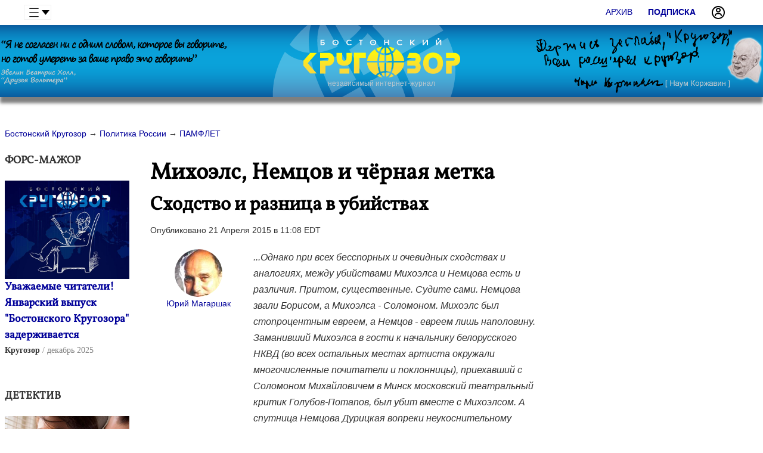

--- FILE ---
content_type: text/html; charset=windows-1251
request_url: https://www.bostonkrugozor.com/show/article.2578.html
body_size: 9222
content:
<!DOCTYPE html>
<html class="mainh">
<head>
    <meta http-equiv="Content-Type" content="text/html; charset=windows-1251" />
    <title>Михоэлс, Немцов и чёрная метка. Cходство и разница в убийствах - Бостонский Кругозор</title>
    <meta name="description" content=". ПАМФЛЕТ; Юрий Магаршак. " />
    <meta name="keywords" content="ПАМФЛЕТ, Юрий Магаршак" />
    <link rel="stylesheet" href="/css-v08-min.css" />
    <script src="/js-v04-jquery-2.0.3.min--jquery.scrollTo-min--lazysizes.min--moveit--sticky--jsverif--jquery.cookie--jQuery.autoSlider.min--jquery.hyphen.ru.min--init--logerrors.js" defer></script>
    <link rel="dns-prefetch" href="https://static.bostonkrugozor.com" />
    <link rel="apple-touch-icon" sizes="57x57" href="/favicons/apple-touch-icon-57x57.png" />
    <link rel="apple-touch-icon" sizes="60x60" href="/favicons/apple-touch-icon-60x60.png" />
    <link rel="apple-touch-icon" sizes="72x72" href="/favicons/apple-touch-icon-72x72.png" />
    <link rel="apple-touch-icon" sizes="76x76" href="/favicons/apple-touch-icon-76x76.png" />
    <link rel="apple-touch-icon" sizes="114x114" href="/favicons/apple-touch-icon-114x114.png" />
    <link rel="apple-touch-icon" sizes="120x120" href="/favicons/apple-touch-icon-120x120.png" />
    <link rel="apple-touch-icon" sizes="144x144" href="/favicons/apple-touch-icon-144x144.png" />
    <link rel="apple-touch-icon" sizes="152x152" href="/favicons/apple-touch-icon-152x152.png" />
    <link rel="apple-touch-icon" sizes="180x180" href="/favicons/apple-touch-icon-180x180.png" />
    <link rel="icon" type="image/png" href="/favicons/favicon-32x32.png" sizes="32x32" />
    <link rel="icon" type="image/png" href="/favicons/android-chrome-192x192.png" sizes="192x192" />
    <link rel="icon" type="image/png" href="/favicons/favicon-96x96.png" sizes="96x96" />
    <link rel="icon" type="image/png" href="/favicons/favicon-16x16.png" sizes="16x16" />
    <link rel="manifest" href="/favicons/manifest.json" />
    <link rel="mask-icon" href="/favicons/safari-pinned-tab.svg" color="#5bbad5" />
    <link rel="shortcut icon" href="/favicons/favicon.ico" />
    <meta name="msapplication-TileColor" content="#da532c" />
    <meta name="msapplication-TileImage" content="/favicons/mstile-144x144.png" />
    <meta name="msapplication-config" content="/favicons/browserconfig.xml" />
    <meta name="theme-color" content="#fff" />
    <meta name="viewport" content="width=device-width, initial-scale=1, user-scalable=yes" />    
    <meta property="og:type" content="article" />
	<meta name="twitter:site" content="@e_krugozor" />
	<meta name="twitter:creator" content="@e_krugozor" />
	<meta name="twitter:card" content="summary" />
	<link rel="canonical" href="https://www.bostonkrugozor.com/show/article.2578.html" />
	<meta property="og:url" content="https://www.bostonkrugozor.com/show/article.2578.html" />
	<meta property="og:type" content="article" />
	<meta property="og:title" content="Михоэлс, Немцов и чёрная метка" />
	<meta property="og:description" content=". " />
	<meta property="og:image" content="https://static.bostonkrugozor.com/c/main/content/4-2015_nemtsov-foto.jpg" />
	<meta property="og:image:width" content="450" />
	<meta property="og:image:height" content="240" />
	<meta property="og:locale" content="ru_RU" />
	<meta property="twitter:image" content="https://static.bostonkrugozor.com/c/main/content/4-2015_nemtsov-foto.jpg" />
</head>
<body class="showpageview">
    <div class="page-wrapper">
    <div class="topsubmenu oCenter" id="sticky">
			<nav>
				<span><a href="/archive/all.html">Архив</a></span>		
				<div class="f-l ddropdown"><input id="dd1" type="checkbox" />
					<label for="dd1" class="h36 upper"><img src="/img/menu.png" width="16" height="16" alt="Krugozor" align="middle" /> </label>
					<div class="ddropdown-content">
						<a href="/search/main.html" data-callback="extractresults" data-scrolltop><img src="/img/search.png" width="16" height="16" alt="меню" /> Поиск</a>
						<a href="/info/about.html">О нас</a>
						<a href="/info/edition.html">Редакция</a>
						<a href="/authors/all.html">Авторы</a>
						<a href="/info/write.html">Стать автором</a>
						<a href="/info/contacts.html">Контакты</a>
					</div>
				</div>
				<span class="f-r"><a href="/passport/login.html"  data-callback="callback"><img src="/img/profile.png" width="24" height="24" class="f-l right-space" alt="вход" /></a></span><span class="f-r"><a href="/passport/registration.html" ><strong>Подписка</strong></a></span>
			</nav>
		</div>
    <div class="header bottom-space-big"><table class="header-c">
        <tr>            
            <td class="notablet nomobile" valign="middle">
                <img loading="lazy" src="/img/evelyn-beatrice-hall.png" width="379" height="89" alt="Я не согласен ни с одним словом, которое вы говорите, но готов умереть за ваше право это говорить... Эвелин Беатрис Холл" />
            </td>
            <td class="mobilefull oCenter s12" valign="middle">
                <a href="/"><img class="logo" src="/img/bostonkrugozor.svg" width="329" height="76" alt="Бостонский Кругозор" /></a>
                <p><a href="/">независимый интернет-журнал</a></p>
            </td>
            <td class="notablet nomobile oRight" valign="middle">
                <!--<nav class="menu"><span><a href="/video/show.html" >Видео</a></span><span><a href="/forum/all.html" >Обсуждения</a></span><span><a href="/stories/main.html" >Блоги</a></span><span><a href="/polls/all.html" >Опросы</a></span><span><a href="/archive/all.html" >Архив</a></span><span><a data-callback="extractresults" data-scrolltop href="/search/main.html" ><img src="/img/search.png" class="invert" width="16" height="16" alt="поиск" /> Поиск</a></span><span><a data-callback="extractresults" data-scrolltop href="/search/main.html" >&nbsp;<img src="/img/menu2.png" class="invert" width="16" height="16" alt="меню" />&nbsp;</a></span></nav>-->
                <img loading="lazy" src="/img/korzhavin-slogan.png" width="379" height="107" alt="Держись заглавья Кругозор!.. Наум Коржавин" />
            </td>
        </tr>
    </table>
        <div class="extractresults">
            <a class="cancel" href="/">x</a>
            <div class="innerresult" data-innerresult-callback></div>
        </div>
    </div>
    
    <div class="mainview">   
    <div class="cell-contaner">
        <div class="cell-block main-c-880 articleTextBlock tabletfull mobilefull" id="mainview">
            <!--<mainview>-->
            <div class="bottom-space" vocab="https://schema.org/" typeof="BreadcrumbList"><span property="itemListElement" typeof="ListItem">
					<meta property="position" content="1" />
					<a href="/" property="item" typeof="WebPage"><font property="name">Бостонский Кругозор</font></a>
				</span><span property="itemListElement" typeof="ListItem"> &rarr; 
					<meta property="position" content="2" />
					<a href="/topics/z-7r6PLo6uAg0O7x8ejo.html" property="item" typeof="WebPage"><font property="name">Политика России</font></a>
				</span><span property="itemListElement" typeof="ListItem"> &rarr; 
					<meta property="position" content="3" />
					<a href="/topics/z8DM1MvF0g,,.html#top" property="item" typeof="WebPage" class=" curr"><font property="name">ПАМФЛЕТ</font></a>
				</span></div><script type="application/ld+json">
{
 "@context": "https://schema.org", 
 "@type": "Article",
 "headline": "Михоэлс, Немцов и чёрная метка",
 "image": ["https://static.bostonkrugozor.com/c/main/content/4-2015_nemtsov-foto.jpg"],
 "author": {
    "@type": "Person",
    "name": "Юрий Магаршак",
    "url": "https://www.bostonkrugozor.com/authors/Yurij_Magarshak.136.html"
 },
 "mainEntityOfPage": {
    "@type": "WebPage",
    "@id": "https://www.bostonkrugozor.com/show/article.2578.html"
 },
 "publisher": {
    "@type": "Organization",
    "name": "Журнал Кругозор",
    "url": "https://www.bostonkrugozor.com/",
    "@id": "https://www.bostonkrugozor.com/",
    "logo": {
      "@type": "ImageObject",
      "url": "https://static.bostonkrugozor.com/c/img/krugozormagazine.png"
    }
  },
  "isAccessibleForFree": "False",
  "hasPart":
  {
     "@type": "WebPageElement",
     "isAccessibleForFree": "False",
     "cssSelector" : ".TextView"
  },
 "datePublished": "2015-04-21T11:08:34-04:00",
 "dateCreated": "2015-04-21T11:08:34-04:00",
 "dateModified": "2015-04-21T11:08:34-04:00"
}
</script>
<div>
    <div class="f-r cell-1 tabletfull mobilefull">
       
        <div class="articleTextBlock" id="repeatinganchore" data-gid="2578" data-db="articles">

   <div class="clear">
        <h1>Михоэлс, Немцов и чёрная метка</h1><h2 property="description">Cходство и разница в убийствах</h2>
        <p class="bottom-space">Опубликовано 21 Апреля 2015 в 11:08 EDT </p>
        <div class="cell-contaner bottom-space">
            <div class="cell-block oCenter cell-4">
                
                <div class="authorPhotoBlock">
				<span>
					<a href="/authors/Yurij_Magarshak.136.html">
						<img class="round" src="/thumbnail.php?src=./main/content/authors/Yuriy_Magarshak.jpg&w=80&h=80" alt="Юрий Магаршак" width="80" height="80" /><br/>
						<font>Юрий Магаршак</font>
					</a>
				</span>
			</div>
            </div>
            <div class="cell-block cell-1 s16"><div class="left-space"><em>...Однако при всех бесспорных и очевидных сходствах и аналогиях, между убийствами Михоэлса и Немцова есть и различия. Притом, существенные. Судите сами. Немцова звали Борисом, а Михоэлса - Соломоном. Михоэлс был стопроцентным евреем, а Немцов - евреем лишь наполовину. Заманивший Михоэлса в гости к начальнику белорусского НКВД (во всех остальных местах артиста окружали многочисленные почитатели и поклонницы), приехавший с Соломоном Михайловичем в Минск московский театральный критик Голубов-Потапов, был убит вместе с Михоэлсом. А спутница Немцова Дурицкая вопреки неукоснительному правилу киллеров: свидетелей убивать (!) - была оставлена целой и невредимой, а после допроса даже отпущена следствием в Украину...</em></div></div>
        </div>
    </div>
           <link rel="stylesheet" type="text/css" href="/css-v02-min.css?dir=./jssocials" />
	   <script type="text/javascript" src="/js-v00-jssocials.min.js" defer></script>
	   <div class="cell-contaner">
	    <div class="shareit" style="padding-top:5px"></div>
	    <div class="shareit ddropdown"><input id="dd2" type="checkbox" />
	    <label for="dd2" class="h36"><img src="/img/share.png" width="16" height="16" /> Поделиться</label>
	    <div class="ddropdown-content">
	      <a href="#" onclick="copylink(this);return false;">Копировать ссылку</a>
	      <a href="#" data-mailto>Отправить в email</a>
	    </div>
	    </div>
	   </div>
	   <script>window.addEventListener("load", function(){$(".shareit:first").jsSocials({shares: [{ share: "facebook",    logo: "/img/brands/facebook.svg"}, { share: "twitter",     logo: "/img/brands/twitter.svg"}, { share: "vkontakte",    logo: "/img/brands/vk.svg"}],showCount: false,showLabel: false,});});</script>
    <!--<div class="cell-contaner bottom-space"><span class="c-gray">&#10710; Время чтения </span></div>-->
    <div class="access-status oCenter s16 c-gray" id="status-object"> Гостевой доступ <img src="/img/icons/battery/0.svg" width="48" height="24" alt="access" id="status-indicator" /> <a href="/passport/registration.html">Подписаться</a></div>
            <div class="TextView">
             <P><img class="nomobile lazyload" src="/img/preload.png" align=right data-src="https://static.bostonkrugozor.com/c/main/content/4-2015_nemtsov-foto.jpg" width=690 height=368   /><!--<noindex>--><img class="onlymobile lazyload" src="/img/preload.png" align=right data-src="https://static.bostonkrugozor.com/c/main/content/4-2015_nemtsov-foto.jpg" width=305 height=162.66666666667   /><!--</noindex>-->Убийства Соломона Михоэлса, которому недавно исполнилось бы 125 лет, и Бориса Немцова, как это ни покажется странным (а может наоборот: совершенно естественным?), имеют немало общего. Во всяком случае ясно, что оба они объединены, можно сказать, чёрной меткой...</P>
<P>И Соломон Михоэлс, и Борис Немцов были всемирно известны и всенародно любимы в своей стране. Оба убийства произошли в зоне особого контроля органов гозбезопасности. То есть там, где без участия Органов не то что убить - резко пошевелиться нельзя. Когда в Мавзолее, который в бытность Союза я единожды посетил, в момент, когда приближался к гробу вождя, я засунул руку в карман за платком, уже через мгновение два стража мне чуть её не сломали. Убийство Михоэлса произошло в непосредственной близости от дома начальника НКВД Белоруссии - в особо охраняемой Зоне. Убийство Немцова - в непосредственной близости от Кремля: в Зоне, которая так же, и даже ещё более охраняется, поскольку при Сталине видеокамер не было.<BR>&nbsp;<BR>Соломон Михоэлс, и Борис Немцов находились в тесном контакте с влиятельными кругами Соединенных Штататов Америк, где, по их словам, к ним прислушивались, принимая решения (в случае Михоэлса - чтобы оказать стране Советов&nbsp; материальную помощь в борьбе с Гитлером, а в случае Немцова - вводя санкции против России). <BR>&nbsp;<BR>И после убийства Соломона Михоэлса, и после расстрела Бориса Немцова следователям не рекомендовали рассматривать версию связи убийц с высшими эшелонами власти. После обеих трагедий произошли многолюдные похороны, за участие в которых власть не преследовала скорбящих.<BR>&nbsp;<BR>После убийства Михоэлса газеты и радио СССР заговорили о связи Соломона Михайловича с американской разведкой. Так же, как российское телевидение - о связях с враждебными Федерации американскими силами сразу после убийства бывшего Первого Вице-Премьера и Первого Наследника Ельцина Немцова, которого впоследствии Борис Николаевич в этой функции заменил Путиным.<BR>&nbsp;<BR>И после убийства Михоэлса, и после убийства Немцова свидетели, возможно являвшиеся соучастниками, таинственно куда-то исчезли. В случае убийства Михоэлса установить, кто вёл наехавший на него грузовик, следствию не представилось возможным (как выяснилось впоследствии, по указанию Сталина). А в случае убийства Немцова - не удалось выяснить, кто вёл загородившую убийц от видеокамер снегоуборочную машину ( надо же - в день, когда снега в Москве не было!). Более того - установить также не удалось, кто этот таинственный водитель сннегоуборщика - свидетель убийства, который без сомнения был связан с Органами Безопасности поскольку любые работы вблизи Кремля Органами Безопасности контролируются. Как сообщило центральное телевидение со ссылкой на следствие, этот человек на следующией день после убийства Немцова из автопарка уволился и бесследно исчез.&nbsp; Такое вот совпадение таинственных исчезновений.</P>
<P>...Однако при всех бесспорных и очевидных сходствах и аналогиях, между убийствами Михоэлса и Немцова есть и различия. Притом, существенные. Судите сами. Немцова звали Борисом, а Михоэлса - Соломоном. Михоэлс был стопроцентным евреем, а Немцов - евреем лишь наполовину. </P>
<P>Заманивший Михоэлса в гости к начальнику белорусского НКВД (во всех остальных местах артиста окружали многочисленные почитатели и поклонницы), приехавший с Соломоном Михайловичем в Минск московский театральный критик Голубов-Потапов, был убит вместе с Михоэлсом. А спутница Немцова Дурицкая вопреки неукоснительному правилу киллеров: свидетелей убивать (!) - была оставлена целой и невредимой, а после допроса даже отпущена следствием в Украину...</P>
<P>После убийства Михоэлса соболезнования по поводу его смерти не выразил Верховный Совет СССР, в то время, как после убийства Немцова соболезнования не выразила Государственная Дума России.<BR>&nbsp;<BR>После убийства Михоэлса начались нападки на безродных космополитов. После убийства Немцова резко усилились нападки на "пятую колонну" и "национал- предателей".<BR>&nbsp;<BR>Убийство Михоэлса произошло в зоне особо пристального контроля НКВД, тогда как убийство Немцова было осуществлено в зоне особо пристального контроля ФСБ - организации, название которой совершенно иное.<BR>&nbsp;<BR>После убийства Соломона Мхайловича все, в нём участвовавшие, а также не участвовавшие, но курировавшие, получили правительственные награды. После убийства Немцова правительственную награду (насколько известно из программы новостей российского телевидения) получил только Рамзан Кадыров, люди из ближайшего окружения которого, согласно данным официального следствия, и осуществили убийство.<BR>&nbsp;<BR>На расследование тра гедии с Михоэлсом никакого влияния не оказывал Сталин.&nbsp; На расследование убийства Немцова никакого влияния не оказывал и продолжает не оказывать Путин.<BR>&nbsp; <BR>Вот каковы сходства и различия между убийствами Соломона Михайловича Михоэлса и Бориса Ефимовича Немцова. А чего в этих преступлениях больше - сходства или различия, судить: </P>
<P>а) истории; <BR>б) народу России;<BR>в) всем, кто прочтёт этот памфлет.</P>
<P>____________________________________ <BR>На фото: Соломон Михоэлс и Борис Немцов.</P>
            </div>
        </div>
        
        <div class="oCenter top-space bottom-space-big s16 bordered">
    Не пропусти интересные статьи, подпишись! <br/>
    <a href="https://www.facebook.com/krugozormagazine" class="btn b-blue c-white" target="_blank" rel="nofollow noopener"><img alt="facebook" src="/img/brands/facebook.svg" width="24" height="24" align="middle" class="invert" /> <span class="nomobile">Кругозор в Facebook</span></a> &nbsp; 
    <a href="https://t.me/krugozormagazine" class="btn b-blue c-white" target="_blank" rel="nofollow noopener"><img alt="telegram" src="/img/brands/telegram.svg" width="24" height="24" align="middle" class="invert" /> <span class="nomobile">Кругозор в Telegram</span></a> &nbsp; 
    <a href="https://vk.com/bostonkrugozor" class="btn b-blue c-white" target="_blank" rel="nofollow noopener"><img alt="vk" src="/img/brands/vk.svg" width="24" height="24" align="middle" class="invert" /> <span class="nomobile">Кругозор в VK</span></a>
</div>
<div class="oCenter top-space bottom-space" id="rate-article" style="display:none">
    <p><strong>Вам понравилась эта статья?</strong></p>
    <img data-rate="like" src="/img/elems/thumb_up.svg" width="42" height="42" alt="+" class="link" /> <img data-rate="dislike" src="/img/elems/thumb_down.svg" width="42" height="42" alt="-" class="link" />
</div><div id="loadcomments" data-target="articles" data-id="2578"></div>
		<script src="/js-v10-platform.min--behavior--ufp--comments.js" defer></script><div class="top-space-big">&nbsp;</div><div class="terminated-line b-grey"></div>
		<div class="top-space"><p><strong class="s16">Слушайте</strong></p></div>
		<div class="cell-contaner podcast as-banner-elem" style="--bg-coverart: url(/img/podcast-voice-from-america.jpg)"><p class="title-view bottom-space">ПОДКАСТ</p><p class="oCenter podcast-title" ><a class="title-view s22 c-white" href="/podcast/133.html">Похищение Мадуро: зачем Америке венесуэльская нефть?</a></p>
				<p class="oCenter"><a href="/podcast/133.html"><img src="/img/play.png" width="64" height="64" alt="Слушать" /></a></p><div class="cell-contaner oCenter">&nbsp;<br/><a href="/podcast/voice.html" class="btn btn-primary">Все выпуски</a></div>
		</div>
    </div>
    
    <div class="float-list-items f-l cell-4 notablet nomobile" data-scroll-speed="1"><div id="repeating" class="notablet nomobile"><div class="grid"><div class="cell-0"><div class="articlesShotCard innerBlock cell-contaner">
				<p class="title-view bottom-space">ФОРС-МАЖОР</p>
				<div class="cell-contaner bottom-space"><div class="cell-block oCenter cell-30p mobilefull"> <div class="img-view"><a href="/show/article.5029.html">
					<img class="lazyload" src="/img/preload.png" data-src="https://static.bostonkrugozor.com/c/main/content/10-2025_delay.jpg" alt="Уважаемые читатели! Январский выпуск &quot;Бостонского Кругозора&quot; задерживается" width="720" height="480" />
				</a></div> </div>
<div class="cell-block cell-70p mobilefull">
    <a class="title-view" href="/show/article.5029.html">Уважаемые читатели! Январский выпуск "Бостонского Кругозора" задерживается </a>
    <p class="desc-view s16"></p>
    <p><span class="author-view">Кругозор</span> <span class="date-view">декабрь 2025</span> </p>
    <!---->
</div></div>
			</div><div class="articlesShotCard innerBlock cell-contaner">
				<p class="title-view bottom-space">ДЕТЕКТИВ</p>
				<div class="cell-contaner bottom-space"><div class="cell-block oCenter cell-30p mobilefull"> <div class="img-view"><a href="/show/article.5041.html">
					<img class="lazyload" src="/img/preload.png" data-src="https://static.bostonkrugozor.com/c/main/content/12-2025_wife.jpg" alt="Три букета" width="720" height="480" />
				</a></div> </div>
<div class="cell-block cell-70p mobilefull">
    <a class="title-view" href="/show/article.5041.html">Три букета </a>
    <p class="desc-view s16">Отношения с мужем натянулись еще сильнее. Ричард, правда, стал вежливым, но Лиза понимала, когда адвокат вежлив, значит что-то варится.</p>
    <p><span class="author-view">Анатолий Стеклов</span> <span class="date-view">декабрь 2025</span> </p>
    <!---->
</div></div>
			</div><div class="articlesShotCard innerBlock cell-contaner">
				<p class="title-view bottom-space">ТОЧКА ЗРЕНИЯ</p>
				<div class="cell-contaner bottom-space"><div class="cell-block oCenter cell-30p mobilefull"> <div class="img-view"><a href="/show/article.5040.html">
					<img class="lazyload" src="/img/preload.png" data-src="https://static.bostonkrugozor.com/c/main/content/12-2025_putin.jpg" alt="Президентское пустозвонство" width="720" height="480" />
				</a></div> </div>
<div class="cell-block cell-70p mobilefull">
    <a class="title-view" href="/show/article.5040.html">Президентское пустозвонство </a>
    <p class="desc-view s16">"Россия такая страна, которая ничего не боится. Простить террористов — это дело бога, моё дело — отправить их к нему. Россия не сердиться, Россия сосредотачивается. Вышли, не имея права, — получите по башке дубиной."</p>
    <p><span class="author-view">Лазарь Фрейдгейм</span> <span class="date-view">декабрь 2025</span> </p>
    <!---->
</div></div>
			</div><div class="articlesShotCard innerBlock cell-contaner">
				<p class="title-view bottom-space">ИСТОРИЯ</p>
				<div class="cell-contaner bottom-space"><div class="cell-block oCenter cell-30p mobilefull"> <div class="img-view"><a href="/show/article.5039.html">
					<img class="lazyload" src="/img/preload.png" data-src="https://static.bostonkrugozor.com/c/main/content/12-2025_image2.jpg" alt="Аэропорт имени героя-лётчика" width="768" height="513" />
				</a></div> </div>
<div class="cell-block cell-70p mobilefull">
    <a class="title-view" href="/show/article.5039.html">Аэропорт имени героя-лётчика </a>
    <p class="desc-view s16">У Эдди было слабое место-сын, которого он обожал. Эдди скрывал свою связь с мафией. Он хотел чтобы сын был лучше, чем он сам. Эдди мечтал оставить сыну своё доброе имя и личный положительный пример. В какой-то момент Славный Эдди решил искупить все содеянное и рассказать властям об Аль Капоне.</p>
    <p><span class="author-view">Валерий Зелиговский</span> <span class="date-view">декабрь 2025</span> </p>
    <!---->
</div></div>
			</div><div class="articlesShotCard innerBlock cell-contaner">
				<p class="title-view bottom-space">ПРОЗА</p>
				<div class="cell-contaner bottom-space"><div class="cell-block oCenter cell-30p mobilefull"> <div class="img-view"><a href="/show/article.5038.html">
					<img class="lazyload" src="/img/preload.png" data-src="https://static.bostonkrugozor.com/c/main/content/12-2025_gun.jpg" alt="Баб Вер" width="720" height="480" />
				</a></div> </div>
<div class="cell-block cell-70p mobilefull">
    <a class="title-view" href="/show/article.5038.html">Баб Вер </a>
    <p class="desc-view s16">Дед закончил войну под Берлином и вернулся домой с тремя ранениями, двумя контузиями, орденами Красного Знамени и Славы, кучей медалей и вот этим пистолетом. …Сергей взял пистолет в руку и ощутил его приятную и убийственную тяжесть: снял с предохранителя, передёрнул затвор и, отведя руку в сторону и вниз, нажал на спусковой крючок….</p>
    <p><span class="author-view">Валерий Андронов</span> <span class="date-view">декабрь 2025</span> </p>
    <!---->
</div></div>
			</div></div></div></div></div>
</div>
            <!--</mainview>-->
        </div>
    </div>
<div class="top-space oCenter onlymobile">
                    <p class="top-space"><img class="top-space-big" loading="lazy" src="/img/korzhavin-slogan.png" width="379" height="107" alt="Держись заглавья Кругозор!.. Наум Коржавин" /></p>
                </div>

</div>

<div class="page-buffer"></div>
</div>



<div class="page-footer">
        <div class="topbottomspace">&nbsp;</div>  
        <div class="cell-contaner">
                <div class="cell-block cell-5 notablet nomobile">
                        <a href="/"><img src="/img/bostonkrugozor.svg" class="bottomlogo" alt="Бостонский Кругозор" width="200" height="39.5" /></a>
                </div>
        
                <div class="cell-block cell-5 notablet nomobile">
                        <ul>
                                <li><a href="/info/terms.html">Политика конфиденциальности</a></li>
                                <!--<li><a href="/subscribe/main.html" data-callback="callback" id="subscribe">Подписка</a></li>-->
                        </ul>
                </div>
                        
                <div class="cell-block cell-5 notablet nomobile oCenter">
                        <ul>
                                <li><a href="/info/about.html">О журнале</a></li>
                                <li><a href="/info/contacts.html">Контакты</a></li>
                        </ul>
                </div>
                
                <div class="cell-block cell-5 notablet nomobile oCenter">
                        <ul>
                                <!--<li><a href="/pressreleases/main.html">Пресс-релизы</a></li>-->
                                <li><a href="/info/sources.html">Партнеры</a></li>
                        </ul>
                </div>
                
                <div class="cell-block cell-5 oCenter mobilefull">
                        <a href="https://www.facebook.com/krugozormagazine" target="blank" rel="nofollow"><img loading="lazy" src="/img/brands/facebook-square.svg" width="32" height="32" alt="facebook" class="invert" /></a> &nbsp; &nbsp; 
                        <a href="https://twitter.com/e_krugozor" target="blank" rel="nofollow"><img loading="lazy" src="/img/brands/twitter-square.svg" width="32" height="32" alt="twitter" class="invert" /></a> &nbsp; &nbsp; 
                        <a href="https://www.youtube.com/@BostonKrugozor" target="blank" rel="nofollow"><img loading="lazy" src="/img/brands/youtube-square.svg" width="32" height="32" alt="youtube" class="invert" /></a> &nbsp; &nbsp;
                        <a href="https://t.me/krugozormagazine" target="blank" rel="nofollow"><img loading="lazy" src="/img/brands/telegram.svg" width="32" height="32" alt="telegram" class="invert" /></a> &nbsp; &nbsp; 
                        <a href="/feed.rss" target="blank" rel="nofollow"><img loading="lazy" src="/img/brands/rss-square.svg" width="32" height="32" alt="rss" class="invert" /></a>
                </div>
        </div>
        
        <div class="footer cell-contaner">
                <div class="cell-block cell-0">
                        <div>&copy;Copyright &laquo;<a href="/">Бостонский Кругозор</a>&raquo;</div>
                        <p class="notablet nomobile">Копирование публикаций в интернете приветствуется, но при наличии гиперссылки на www.bostonkrugozor.com и гиперссылки <nobr>на страницу</nobr> заимствуемой публикации. <br/>При репродуцировании в печатных изданиях - при непременном указании: "Бостонский Кругозор". <br/>Коммерческое использование возможно только после согласования с редакцией. </p>
                        <p>Мнение авторов публикаций не всегда совпадает с мнением редакции. Ответственность за содержание рекламы несёт рекламодатель.</p>
                </div>
        </div>
    
</div>
<div class="callback">
        <a class="cancel" href="/">x</a>
        <div class="innerresult" data-innerresult-callback></div>
</div>
<!-- Global site tag (gtag.js) - Google Analytics -->
<script async src="https://www.googletagmanager.com/gtag/js?id=UA-174910228-1"></script>
<script>
  window.dataLayer = window.dataLayer || [];
  function gtag(){dataLayer.push(arguments);}
  gtag('js', new Date());

  gtag('config', 'UA-174910228-1');
</script>

<div id="paywall-wrapper">
  <div data-level=0><p class="space-after"><strong>Исчерпан лимит гостевого доступа:(</strong></p>
    <img src="/img/elems/gift.png" width="64" height="64" alt="Бесплатная подписка" loading="lazy" />
    <h3>Но для Вас есть подарок!</h3>
    <p>Получите бесплатный доступ к публикациям на сайте!</p>
    <p class="top-space s12">Оформите бесплатную подписку за 2 мин.</p>
    <a class="btn btn-primary" href="/passport/registration.html"><span class="s16">Бесплатная подписка</span></a><br/>
    <p class="top-space">Уже зарегистрированы? <a href="/passport/login.html">Вход</a></p>
    <!--<p> или </p>
    <p><a href="/importaccaunts/main.html" class="btn b-blue c-white s12"><img src="/img/brands/facebook.svg" width="18" height="18" align="middle" class="invert" /> Войдите через Facebook</a></p>-->
  </div>
  <div data-level=1><p class="space-after"><strong>Исчерпан лимит доступа:(</strong></p>
    <img src="/img/premium.png" width="64" height="64" alt="Премиум подписка" loading="lazy" />
    <h3>Улучшите Вашу подписку!</h3>
    <p>Получите безлимитный доступ к публикациям на сайте!</p>
    <p class="top-space s12">Оформите премиум-подписку всего за $12/год</p>
    <a class="btn btn-primary" href="/account/subscription.html"><span class="s16">Премиум подписка</span></a><br/>
  </div>
</div>
</body>
</html>

--- FILE ---
content_type: text/css
request_url: https://www.bostonkrugozor.com/css-v08-min.css
body_size: 12789
content:

@font-face{font-family:'Vollkorn';font-style:normal;font-weight:400;font-display:swap;src:url(/cache/0ybgGDoxxrvAnPhYGzMlQLzuMasz6Df2MHGeE2mcIbA.woff2) format('woff2');unicode-range:U+0460-052F, U+1C80-1C88, U+20B4, U+2DE0-2DFF, U+A640-A69F, U+FE2E-FE2F;font-display:swap}@font-face{font-family:'Vollkorn';font-style:normal;font-weight:400;font-display:swap;src:url(/cache/0ybgGDoxxrvAnPhYGzMlQLzuMasz6Df2MHGeGmmcIbA.woff2) format('woff2');unicode-range:U+0400-045F, U+0490-0491, U+04B0-04B1, U+2116;font-display:swap}@font-face{font-family:'Vollkorn';font-style:normal;font-weight:400;font-display:swap;src:url(/cache/0ybgGDoxxrvAnPhYGzMlQLzuMasz6Df2MHGeHmmc.woff2) format('woff2');unicode-range:U+0000-00FF, U+0131, U+0152-0153, U+02BB-02BC, U+02C6, U+02DA, U+02DC, U+2000-206F, U+2074, U+20AC, U+2122, U+2191, U+2193, U+2212, U+2215, U+FEFF, U+FFFD;font-display:swap}.airbox{padding:1em;border:16px solid transparent;border-image:16 repeating-linear-gradient(-45deg, red 0, red 1em, transparent 0, transparent 2em, #58a 0, #58a 3em, transparent 0, transparent 4em);font:100%/1.6 Baskerville, Palatino, serif}.ab{width:14%;min-width:14%;display:inline-block}:root{--blue:#007bff;--indigo:#6610f2;--purple:#6f42c1;--pink:#e83e8c;--red:#dc3545;--orange:#fd7e14;--yellow:#ffc107;--green:#28a745;--teal:#20c997;--cyan:#17a2b8;--white:#fff;--gray:#6c757d;--gray-dark:#343a40;--primary:#007bff;--secondary:#6c757d;--success:#28a745;--info:#17a2b8;--warning:#ffc107;--danger:#dc3545;--light:#f8f9fa;--dark:#343a40;--breakpoint-xs:0;--breakpoint-sm:576px;--breakpoint-md:768px;--breakpoint-lg:992px;--breakpoint-xl:1200px;--font-family-sans-serif:-apple-system, BlinkMacSystemFont, "Segoe UI", Roboto, "Helvetica Neue", Arial, sans-serif, "Apple Color Emoji", "Segoe UI Emoji", "Segoe UI Symbol";--font-family-monospace:SFMono-Regular, Menlo, Monaco, Consolas, "Liberation Mono", "Courier New", monospace}*,
*::before,
*::after{box-sizing:border-box}@-ms-viewport{width:device-width}article, aside, dialog, figcaption, figure, footer, header, hgroup, main, nav, section{display:block}[tabindex="-1"]:focus{outline:0 !important}hr{box-sizing:content-box;height:0;overflow:visible}abbr[title],
abbr[data-original-title]{text-decoration:underline;-webkit-text-decoration:underline dotted;text-decoration:underline dotted;cursor:help;border-bottom:0}address{margin-bottom:1rem;font-style:normal;line-height:inherit}ol,
ul,
dl{margin-top:0;margin-bottom:1rem}ol ol,
ul ul,
ol ul,
ul ol{margin-bottom:0}dt{font-weight:700}dd{margin-bottom:.5rem;margin-left:0}blockquote{margin:0 0 1rem}dfn{font-style:italic}b,
strong{font-weight:bolder}small{font-size:80%}sub,
sup{position:relative;font-size:75%;line-height:0;vertical-align:baseline}sub{bottom:-.25em}sup{top:-.5em}a{color:#007bff;text-decoration:none;background-color:transparent;-webkit-text-decoration-skip:objects}a:hover{color:#0056b3;text-decoration:underline}a:not([href]):not([tabindex]){color:inherit;text-decoration:none}a:not([href]):not([tabindex]):hover, a:not([href]):not([tabindex]):focus{color:inherit;text-decoration:none}a:not([href]):not([tabindex]):focus{outline:0}pre,
code,
kbd,
samp{font-family:monospace, monospace;font-size:1em}pre{margin-top:0;margin-bottom:1rem;overflow:auto;-ms-overflow-style:scrollbar}figure{margin:0 0 1rem}img{vertical-align:middle;border-style:none}svg:not(:root){overflow:hidden}label{display:inline-block;margin-bottom:.5rem}button{border-radius:0}button:focus{outline:1px dotted;outline:5px auto -webkit-focus-ring-color}input,
button,
select,
optgroup,
textarea{margin:0;font-family:inherit;font-size:inherit;line-height:inherit}button,
input{overflow:visible}button,
select{text-transform:none}button,
html [type="button"],
[type="reset"],
[type="submit"]{-webkit-appearance:button}button::-moz-focus-inner,
[type="button"]::-moz-focus-inner,
[type="reset"]::-moz-focus-inner,
[type="submit"]::-moz-focus-inner{padding:0;border-style:none}input[type="radio"],
input[type="checkbox"]{box-sizing:border-box;padding:0}input[type="date"],
input[type="time"],
input[type="datetime-local"],
input[type="month"]{-webkit-appearance:listbox}textarea{overflow:auto;resize:vertical}fieldset{min-width:0;padding:0;margin:0;border:0}legend{display:block;width:100%;max-width:100%;padding:0;margin-bottom:.5rem;font-size:1.5rem;line-height:inherit;color:inherit;white-space:normal}progress{vertical-align:baseline}[type="number"]::-webkit-inner-spin-button,
[type="number"]::-webkit-outer-spin-button{height:auto}[type="search"]{outline-offset:-2px;-webkit-appearance:none}[type="search"]::-webkit-search-cancel-button,
[type="search"]::-webkit-search-decoration{-webkit-appearance:none}::-webkit-file-upload-button{font:inherit;-webkit-appearance:button}output{display:inline-block}summary{display:list-item;cursor:pointer}template{display:none}[hidden]{display:none !important}hr{margin-top:1rem;margin-bottom:1rem;border:0;border-top:1px solid rgba(0, 0, 0, 0.1)}small,
.small{font-size:80%;font-weight:400}mark,
.mark{padding:0.2em;background-color:#fcf8e3}.blockquote{margin-bottom:1rem;font-size:1.25rem}.blockquote-footer{display:block;font-size:80%;color:#6c757d}.blockquote-footer::before{content:"\2014 \00A0"}.img-fluid{max-width:100%;height:auto}.figure{display:inline-block}.figure-img{margin-bottom:0.5rem;line-height:1}.figure-caption{font-size:90%;color:#6c757d}code,
kbd,
pre,
samp{font-family:SFMono-Regular, Menlo, Monaco, Consolas, "Liberation Mono", "Courier New", monospace}code{font-size:87.5%;color:#e83e8c;word-break:break-word}a > code{color:inherit}pre{display:block;font-size:87.5%;color:#212529}pre code{font-size:inherit;color:inherit;word-break:normal}.pre-scrollable{max-height:340px;overflow-y:scroll}.no-gutters{margin-right:0;margin-left:0}.no-gutters > .col,
.no-gutters > [class*="col-"]{padding-right:0;padding-left:0}.form-control{display:block;width:100%;padding:0.375rem 0.75rem;font-size:1rem;line-height:1.5;color:#495057;background-color:#fff;background-clip:padding-box;border:1px solid #ced4da;border-radius:0.25rem;transition:border-color 0.15s ease-in-out, box-shadow 0.15s ease-in-out}.form-control::-ms-expand{background-color:transparent;border:0}.form-control:focus{color:#495057;background-color:#fff;border-color:#80bdff;outline:0;box-shadow:0 0 0 0.2rem rgba(0, 123, 255, 0.25)}.form-control::-webkit-input-placeholder{color:#6c757d;opacity:1}.form-control::-moz-placeholder{color:#6c757d;opacity:1}.form-control:-ms-input-placeholder{color:#6c757d;opacity:1}.form-control::-ms-input-placeholder{color:#6c757d;opacity:1}.form-control::placeholder{color:#6c757d;opacity:1}.form-control:disabled, .form-control[readonly]{background-color:#e9ecef;opacity:1}select.form-control:not([size]):not([multiple]){height:calc(2.25rem + 2px)}select.form-control:focus::-ms-value{color:#495057;background-color:#fff}.form-control-file,
.form-control-range{display:block;width:100%}.col-form-label{padding-top:calc(0.375rem + 1px);padding-bottom:calc(0.375rem + 1px);margin-bottom:0;font-size:inherit;line-height:1.5}.col-form-label-lg{padding-top:calc(0.5rem + 1px);padding-bottom:calc(0.5rem + 1px);font-size:1.25rem;line-height:1.5}.col-form-label-sm{padding-top:calc(0.25rem + 1px);padding-bottom:calc(0.25rem + 1px);font-size:0.875rem;line-height:1.5}.form-control-plaintext{display:block;width:100%;padding-top:0.375rem;padding-bottom:0.375rem;margin-bottom:0;line-height:1.5;background-color:transparent;border:solid transparent;border-width:1px 0}.form-control-plaintext.form-control-sm, .input-group-sm > .form-control-plaintext.form-control,
.input-group-sm > .input-group-prepend > .form-control-plaintext.input-group-text,
.input-group-sm > .input-group-append > .form-control-plaintext.input-group-text,
.input-group-sm > .input-group-prepend > .form-control-plaintext.btn,
.input-group-sm > .input-group-append > .form-control-plaintext.btn, .form-control-plaintext.form-control-lg, .input-group-lg > .form-control-plaintext.form-control,
.input-group-lg > .input-group-prepend > .form-control-plaintext.input-group-text,
.input-group-lg > .input-group-append > .form-control-plaintext.input-group-text,
.input-group-lg > .input-group-prepend > .form-control-plaintext.btn,
.input-group-lg > .input-group-append > .form-control-plaintext.btn{padding-right:0;padding-left:0}.form-control-sm, .input-group-sm > .form-control,
.input-group-sm > .input-group-prepend > .input-group-text,
.input-group-sm > .input-group-append > .input-group-text,
.input-group-sm > .input-group-prepend > .btn,
.input-group-sm > .input-group-append > .btn{padding:0.25rem 0.5rem;font-size:0.875rem;line-height:1.5;border-radius:0.2rem}select.form-control-sm:not([size]):not([multiple]), .input-group-sm > select.form-control:not([size]):not([multiple]),
.input-group-sm > .input-group-prepend > select.input-group-text:not([size]):not([multiple]),
.input-group-sm > .input-group-append > select.input-group-text:not([size]):not([multiple]),
.input-group-sm > .input-group-prepend > select.btn:not([size]):not([multiple]),
.input-group-sm > .input-group-append > select.btn:not([size]):not([multiple]){height:calc(1.8125rem + 2px)}.form-control-lg, .input-group-lg > .form-control,
.input-group-lg > .input-group-prepend > .input-group-text,
.input-group-lg > .input-group-append > .input-group-text,
.input-group-lg > .input-group-prepend > .btn,
.input-group-lg > .input-group-append > .btn{padding:0.5rem 1rem;font-size:1.25rem;line-height:1.5;border-radius:0.3rem}select.form-control-lg:not([size]):not([multiple]), .input-group-lg > select.form-control:not([size]):not([multiple]),
.input-group-lg > .input-group-prepend > select.input-group-text:not([size]):not([multiple]),
.input-group-lg > .input-group-append > select.input-group-text:not([size]):not([multiple]),
.input-group-lg > .input-group-prepend > select.btn:not([size]):not([multiple]),
.input-group-lg > .input-group-append > select.btn:not([size]):not([multiple]){height:calc(2.875rem + 2px)}.form-group{margin-bottom:1rem}.form-text{display:block;margin-top:0.25rem}.form-row{display:-webkit-box;display:-ms-flexbox;display:flex;-ms-flex-wrap:wrap;flex-wrap:wrap;margin-right:-5px;margin-left:-5px}.form-row > .col,
.form-row > [class*="col-"]{padding-right:5px;padding-left:5px}.valid-tooltip{position:absolute;top:100%;z-index:5;display:none;max-width:100%;padding:.5rem;margin-top:.1rem;font-size:.875rem;line-height:1;color:#fff;background-color:rgba(40, 167, 69, 0.8);border-radius:.2rem}.was-validated .form-control:valid, .form-control.is-valid, .was-validated
.custom-select:valid,
.custom-select.is-valid{border-color:#28a745}.was-validated .form-control:valid:focus, .form-control.is-valid:focus, .was-validated
.custom-select:valid:focus,
.custom-select.is-valid:focus{border-color:#28a745;box-shadow:0 0 0 0.2rem rgba(40, 167, 69, 0.25)}.was-validated .form-control:valid ~ .valid-feedback,
.was-validated .form-control:valid ~ .valid-tooltip, .form-control.is-valid ~ .valid-feedback,
.form-control.is-valid ~ .valid-tooltip, .was-validated
.custom-select:valid ~ .valid-feedback,
.was-validated
.custom-select:valid ~ .valid-tooltip,
.custom-select.is-valid ~ .valid-feedback,
.custom-select.is-valid ~ .valid-tooltip{display:block}.invalid-tooltip{position:absolute;top:100%;z-index:5;display:none;max-width:100%;padding:.5rem;margin-top:.1rem;font-size:.875rem;line-height:1;color:#fff;background-color:rgba(220, 53, 69, 0.8);border-radius:.2rem}.form-inline{display:-webkit-box;display:-ms-flexbox;display:flex;-webkit-box-orient:horizontal;-webkit-box-direction:normal;-ms-flex-flow:row wrap;flex-flow:row wrap;-webkit-box-align:center;-ms-flex-align:center;align-items:center}.form-inline .form-check{width:100%}@media (min-width:576px){.form-inline label{display:-webkit-box;display:-ms-flexbox;display:flex;-webkit-box-align:center;-ms-flex-align:center;align-items:center;-webkit-box-pack:center;-ms-flex-pack:center;justify-content:center;margin-bottom:0}.form-inline .form-group{display:-webkit-box;display:-ms-flexbox;display:flex;-webkit-box-flex:0;-ms-flex:0 0 auto;flex:0 0 auto;-webkit-box-orient:horizontal;-webkit-box-direction:normal;-ms-flex-flow:row wrap;flex-flow:row wrap;-webkit-box-align:center;-ms-flex-align:center;align-items:center;margin-bottom:0}.form-inline .form-control{display:inline-block;width:auto;vertical-align:middle}.form-inline .form-control-plaintext{display:inline-block}.form-inline .input-group{width:auto}.form-inline .form-check{display:-webkit-box;display:-ms-flexbox;display:flex;-webkit-box-align:center;-ms-flex-align:center;align-items:center;-webkit-box-pack:center;-ms-flex-pack:center;justify-content:center;width:auto;padding-left:0}.form-inline .form-check-input{position:relative;margin-top:0;margin-right:0.25rem;margin-left:0}.form-inline .custom-control{-webkit-box-align:center;-ms-flex-align:center;align-items:center;-webkit-box-pack:center;-ms-flex-pack:center;justify-content:center}.form-inline .custom-control-label{margin-bottom:0}}.btn{display:inline-block;font-weight:400;text-align:center;white-space:nowrap;vertical-align:middle;-webkit-user-select:none;-moz-user-select:none;-ms-user-select:none;user-select:none;border:1px solid transparent;padding:0.375rem 0.75rem;font-size:1rem;line-height:1.5;border-radius:0.25rem;transition:color 0.15s ease-in-out, background-color 0.15s ease-in-out, border-color 0.15s ease-in-out, box-shadow 0.15s ease-in-out}.btn:hover, .btn:focus{text-decoration:none}.btn:focus, .btn.focus{outline:0;box-shadow:0 0 0 0.2rem rgba(0, 123, 255, 0.25)}.btn.disabled, .btn:disabled{opacity:0.65}.btn:not(:disabled):not(.disabled){cursor:pointer}.btn:not(:disabled):not(.disabled):active, .btn:not(:disabled):not(.disabled).active{background-image:none}a.btn.disabled,
fieldset:disabled a.btn{pointer-events:none}.btn-primary{color:#fff;background-color:#007bff;border-color:#007bff}.btn-primary:hover{color:#fff;background-color:#0069d9;border-color:#0062cc}.btn-primary:focus, .btn-primary.focus{box-shadow:0 0 0 0.2rem rgba(0, 123, 255, 0.5)}.btn-primary.disabled, .btn-primary:disabled{color:#fff;background-color:#007bff;border-color:#007bff}.btn-primary:not(:disabled):not(.disabled):active, .btn-primary:not(:disabled):not(.disabled).active,
.show > .btn-primary.dropdown-toggle{color:#fff;background-color:#0062cc;border-color:#005cbf}.btn-primary:not(:disabled):not(.disabled):active:focus, .btn-primary:not(:disabled):not(.disabled).active:focus,
.show > .btn-primary.dropdown-toggle:focus{box-shadow:0 0 0 0.2rem rgba(0, 123, 255, 0.5)}.btn-secondary{color:#fff;background-color:#6c757d;border-color:#6c757d}.btn-secondary:hover{color:#fff;background-color:#5a6268;border-color:#545b62}.btn-secondary:focus, .btn-secondary.focus{box-shadow:0 0 0 0.2rem rgba(108, 117, 125, 0.5)}.btn-secondary.disabled, .btn-secondary:disabled{color:#fff;background-color:#6c757d;border-color:#6c757d}.btn-secondary:not(:disabled):not(.disabled):active, .btn-secondary:not(:disabled):not(.disabled).active,
.show > .btn-secondary.dropdown-toggle{color:#fff;background-color:#545b62;border-color:#4e555b}.btn-secondary:not(:disabled):not(.disabled):active:focus, .btn-secondary:not(:disabled):not(.disabled).active:focus,
.show > .btn-secondary.dropdown-toggle:focus{box-shadow:0 0 0 0.2rem rgba(108, 117, 125, 0.5)}.btn-success{color:#fff;background-color:#28a745;border-color:#28a745}.btn-success:hover{color:#fff;background-color:#218838;border-color:#1e7e34}.btn-success:focus, .btn-success.focus{box-shadow:0 0 0 0.2rem rgba(40, 167, 69, 0.5)}.btn-success.disabled, .btn-success:disabled{color:#fff;background-color:#28a745;border-color:#28a745}.btn-success:not(:disabled):not(.disabled):active, .btn-success:not(:disabled):not(.disabled).active,
.show > .btn-success.dropdown-toggle{color:#fff;background-color:#1e7e34;border-color:#1c7430}.btn-success:not(:disabled):not(.disabled):active:focus, .btn-success:not(:disabled):not(.disabled).active:focus,
.show > .btn-success.dropdown-toggle:focus{box-shadow:0 0 0 0.2rem rgba(40, 167, 69, 0.5)}.btn-info{color:#fff;background-color:#17a2b8;border-color:#17a2b8}.btn-info:hover{color:#fff;background-color:#138496;border-color:#117a8b}.btn-info:focus, .btn-info.focus{box-shadow:0 0 0 0.2rem rgba(23, 162, 184, 0.5)}.btn-info.disabled, .btn-info:disabled{color:#fff;background-color:#17a2b8;border-color:#17a2b8}.btn-info:not(:disabled):not(.disabled):active, .btn-info:not(:disabled):not(.disabled).active,
.show > .btn-info.dropdown-toggle{color:#fff;background-color:#117a8b;border-color:#10707f}.btn-info:not(:disabled):not(.disabled):active:focus, .btn-info:not(:disabled):not(.disabled).active:focus,
.show > .btn-info.dropdown-toggle:focus{box-shadow:0 0 0 0.2rem rgba(23, 162, 184, 0.5)}.btn-warning{color:#212529;background-color:#ffc107;border-color:#ffc107}.btn-warning:hover{color:#212529;background-color:#e0a800;border-color:#d39e00}.btn-warning:focus, .btn-warning.focus{box-shadow:0 0 0 0.2rem rgba(255, 193, 7, 0.5)}.btn-warning.disabled, .btn-warning:disabled{color:#212529;background-color:#ffc107;border-color:#ffc107}.btn-warning:not(:disabled):not(.disabled):active, .btn-warning:not(:disabled):not(.disabled).active,
.show > .btn-warning.dropdown-toggle{color:#212529;background-color:#d39e00;border-color:#c69500}.btn-warning:not(:disabled):not(.disabled):active:focus, .btn-warning:not(:disabled):not(.disabled).active:focus,
.show > .btn-warning.dropdown-toggle:focus{box-shadow:0 0 0 0.2rem rgba(255, 193, 7, 0.5)}.btn-danger{color:#fff;background-color:#dc3545;border-color:#dc3545}.btn-danger:hover{color:#fff;background-color:#c82333;border-color:#bd2130}.btn-danger:focus, .btn-danger.focus{box-shadow:0 0 0 0.2rem rgba(220, 53, 69, 0.5)}.btn-danger.disabled, .btn-danger:disabled{color:#fff;background-color:#dc3545;border-color:#dc3545}.btn-danger:not(:disabled):not(.disabled):active, .btn-danger:not(:disabled):not(.disabled).active,
.show > .btn-danger.dropdown-toggle{color:#fff;background-color:#bd2130;border-color:#b21f2d}.btn-danger:not(:disabled):not(.disabled):active:focus, .btn-danger:not(:disabled):not(.disabled).active:focus,
.show > .btn-danger.dropdown-toggle:focus{box-shadow:0 0 0 0.2rem rgba(220, 53, 69, 0.5)}.btn-light{color:#212529;background-color:#f8f9fa;border-color:#f8f9fa}.btn-light:hover{color:#212529;background-color:#e2e6ea;border-color:#dae0e5}.btn-light:focus, .btn-light.focus{box-shadow:0 0 0 0.2rem rgba(248, 249, 250, 0.5)}.btn-light.disabled, .btn-light:disabled{color:#212529;background-color:#f8f9fa;border-color:#f8f9fa}.btn-light:not(:disabled):not(.disabled):active, .btn-light:not(:disabled):not(.disabled).active,
.show > .btn-light.dropdown-toggle{color:#212529;background-color:#dae0e5;border-color:#d3d9df}.btn-light:not(:disabled):not(.disabled):active:focus, .btn-light:not(:disabled):not(.disabled).active:focus,
.show > .btn-light.dropdown-toggle:focus{box-shadow:0 0 0 0.2rem rgba(248, 249, 250, 0.5)}.btn-dark{color:#fff;background-color:#343a40;border-color:#343a40}.btn-dark:hover{color:#fff;background-color:#23272b;border-color:#1d2124}.btn-dark:focus, .btn-dark.focus{box-shadow:0 0 0 0.2rem rgba(52, 58, 64, 0.5)}.btn-dark.disabled, .btn-dark:disabled{color:#fff;background-color:#343a40;border-color:#343a40}.btn-dark:not(:disabled):not(.disabled):active, .btn-dark:not(:disabled):not(.disabled).active,
.show > .btn-dark.dropdown-toggle{color:#fff;background-color:#1d2124;border-color:#171a1d}.btn-dark:not(:disabled):not(.disabled):active:focus, .btn-dark:not(:disabled):not(.disabled).active:focus,
.show > .btn-dark.dropdown-toggle:focus{box-shadow:0 0 0 0.2rem rgba(52, 58, 64, 0.5)}.btn-outline-primary{color:#007bff;background-color:transparent;background-image:none;border-color:#007bff}.btn-outline-primary:hover{color:#fff;background-color:#007bff;border-color:#007bff}.btn-outline-primary:focus, .btn-outline-primary.focus{box-shadow:0 0 0 0.2rem rgba(0, 123, 255, 0.5)}.btn-outline-primary.disabled, .btn-outline-primary:disabled{color:#007bff;background-color:transparent}.btn-outline-primary:not(:disabled):not(.disabled):active, .btn-outline-primary:not(:disabled):not(.disabled).active,
.show > .btn-outline-primary.dropdown-toggle{color:#fff;background-color:#007bff;border-color:#007bff}.btn-outline-primary:not(:disabled):not(.disabled):active:focus, .btn-outline-primary:not(:disabled):not(.disabled).active:focus,
.show > .btn-outline-primary.dropdown-toggle:focus{box-shadow:0 0 0 0.2rem rgba(0, 123, 255, 0.5)}.btn-outline-secondary{color:#6c757d;background-color:transparent;background-image:none;border-color:#6c757d}.btn-outline-secondary:hover{color:#fff;background-color:#6c757d;border-color:#6c757d}.btn-outline-secondary:focus, .btn-outline-secondary.focus{box-shadow:0 0 0 0.2rem rgba(108, 117, 125, 0.5)}.btn-outline-secondary.disabled, .btn-outline-secondary:disabled{color:#6c757d;background-color:transparent}.btn-outline-secondary:not(:disabled):not(.disabled):active, .btn-outline-secondary:not(:disabled):not(.disabled).active,
.show > .btn-outline-secondary.dropdown-toggle{color:#fff;background-color:#6c757d;border-color:#6c757d}.btn-outline-secondary:not(:disabled):not(.disabled):active:focus, .btn-outline-secondary:not(:disabled):not(.disabled).active:focus,
.show > .btn-outline-secondary.dropdown-toggle:focus{box-shadow:0 0 0 0.2rem rgba(108, 117, 125, 0.5)}.btn-outline-success{color:#28a745;background-color:transparent;background-image:none;border-color:#28a745}.btn-outline-success:hover{color:#fff;background-color:#28a745;border-color:#28a745}.btn-outline-success:focus, .btn-outline-success.focus{box-shadow:0 0 0 0.2rem rgba(40, 167, 69, 0.5)}.btn-outline-success.disabled, .btn-outline-success:disabled{color:#28a745;background-color:transparent}.btn-outline-success:not(:disabled):not(.disabled):active, .btn-outline-success:not(:disabled):not(.disabled).active,
.show > .btn-outline-success.dropdown-toggle{color:#fff;background-color:#28a745;border-color:#28a745}.btn-outline-success:not(:disabled):not(.disabled):active:focus, .btn-outline-success:not(:disabled):not(.disabled).active:focus,
.show > .btn-outline-success.dropdown-toggle:focus{box-shadow:0 0 0 0.2rem rgba(40, 167, 69, 0.5)}.btn-outline-info{color:#17a2b8;background-color:transparent;background-image:none;border-color:#17a2b8}.btn-outline-info:hover{color:#fff;background-color:#17a2b8;border-color:#17a2b8}.btn-outline-info:focus, .btn-outline-info.focus{box-shadow:0 0 0 0.2rem rgba(23, 162, 184, 0.5)}.btn-outline-info.disabled, .btn-outline-info:disabled{color:#17a2b8;background-color:transparent}.btn-outline-info:not(:disabled):not(.disabled):active, .btn-outline-info:not(:disabled):not(.disabled).active,
.show > .btn-outline-info.dropdown-toggle{color:#fff;background-color:#17a2b8;border-color:#17a2b8}.btn-outline-info:not(:disabled):not(.disabled):active:focus, .btn-outline-info:not(:disabled):not(.disabled).active:focus,
.show > .btn-outline-info.dropdown-toggle:focus{box-shadow:0 0 0 0.2rem rgba(23, 162, 184, 0.5)}.btn-outline-warning{color:#ffc107;background-color:transparent;background-image:none;border-color:#ffc107}.btn-outline-warning:hover{color:#212529;background-color:#ffc107;border-color:#ffc107}.btn-outline-warning:focus, .btn-outline-warning.focus{box-shadow:0 0 0 0.2rem rgba(255, 193, 7, 0.5)}.btn-outline-warning.disabled, .btn-outline-warning:disabled{color:#ffc107;background-color:transparent}.btn-outline-warning:not(:disabled):not(.disabled):active, .btn-outline-warning:not(:disabled):not(.disabled).active,
.show > .btn-outline-warning.dropdown-toggle{color:#212529;background-color:#ffc107;border-color:#ffc107}.btn-outline-warning:not(:disabled):not(.disabled):active:focus, .btn-outline-warning:not(:disabled):not(.disabled).active:focus,
.show > .btn-outline-warning.dropdown-toggle:focus{box-shadow:0 0 0 0.2rem rgba(255, 193, 7, 0.5)}.btn-outline-danger{color:#dc3545;background-color:transparent;background-image:none;border-color:#dc3545}.btn-outline-danger:hover{color:#fff;background-color:#dc3545;border-color:#dc3545}.btn-outline-danger:focus, .btn-outline-danger.focus{box-shadow:0 0 0 0.2rem rgba(220, 53, 69, 0.5)}.btn-outline-danger.disabled, .btn-outline-danger:disabled{color:#dc3545;background-color:transparent}.btn-outline-danger:not(:disabled):not(.disabled):active, .btn-outline-danger:not(:disabled):not(.disabled).active,
.show > .btn-outline-danger.dropdown-toggle{color:#fff;background-color:#dc3545;border-color:#dc3545}.btn-outline-danger:not(:disabled):not(.disabled):active:focus, .btn-outline-danger:not(:disabled):not(.disabled).active:focus,
.show > .btn-outline-danger.dropdown-toggle:focus{box-shadow:0 0 0 0.2rem rgba(220, 53, 69, 0.5)}.btn-outline-light{color:#f8f9fa;background-color:transparent;background-image:none;border-color:#f8f9fa}.btn-outline-light:hover{color:#212529;background-color:#f8f9fa;border-color:#f8f9fa}.btn-outline-light:focus, .btn-outline-light.focus{box-shadow:0 0 0 0.2rem rgba(248, 249, 250, 0.5)}.btn-outline-light.disabled, .btn-outline-light:disabled{color:#f8f9fa;background-color:transparent}.btn-outline-light:not(:disabled):not(.disabled):active, .btn-outline-light:not(:disabled):not(.disabled).active,
.show > .btn-outline-light.dropdown-toggle{color:#212529;background-color:#f8f9fa;border-color:#f8f9fa}.btn-outline-light:not(:disabled):not(.disabled):active:focus, .btn-outline-light:not(:disabled):not(.disabled).active:focus,
.show > .btn-outline-light.dropdown-toggle:focus{box-shadow:0 0 0 0.2rem rgba(248, 249, 250, 0.5)}.btn-outline-dark{color:#343a40;background-color:transparent;background-image:none;border-color:#343a40}.btn-outline-dark:hover{color:#fff;background-color:#343a40;border-color:#343a40}.btn-outline-dark:focus, .btn-outline-dark.focus{box-shadow:0 0 0 0.2rem rgba(52, 58, 64, 0.5)}.btn-outline-dark.disabled, .btn-outline-dark:disabled{color:#343a40;background-color:transparent}.btn-outline-dark:not(:disabled):not(.disabled):active, .btn-outline-dark:not(:disabled):not(.disabled).active,
.show > .btn-outline-dark.dropdown-toggle{color:#fff;background-color:#343a40;border-color:#343a40}.btn-outline-dark:not(:disabled):not(.disabled):active:focus, .btn-outline-dark:not(:disabled):not(.disabled).active:focus,
.show > .btn-outline-dark.dropdown-toggle:focus{box-shadow:0 0 0 0.2rem rgba(52, 58, 64, 0.5)}.btn-link{font-weight:400;color:#007bff;background-color:transparent}.btn-link:hover{color:#0056b3;text-decoration:underline;background-color:transparent;border-color:transparent}.btn-link:focus, .btn-link.focus{text-decoration:underline;border-color:transparent;box-shadow:none}.btn-link:disabled, .btn-link.disabled{color:#6c757d}.btn-lg, .btn-group-lg > .btn{padding:0.5rem 1rem;font-size:1.25rem;line-height:1.5;border-radius:0.3rem}.btn-sm, .btn-group-sm > .btn{padding:0.25rem 0.5rem;font-size:0.875rem;line-height:1.5;border-radius:0.2rem}.btn-block{display:block;width:100%}.btn-block + .btn-block{margin-top:0.5rem}input[type="submit"].btn-block,
input[type="reset"].btn-block,
input[type="button"].btn-block{width:100%}.fade{opacity:0;transition:opacity 0.15s linear}.fade.show{opacity:1}.collapse{display:none}.collapse.show{display:block}tr.collapse.show{display:table-row}tbody.collapse.show{display:table-row-group}.collapsing{position:relative;height:0;overflow:hidden;transition:height 0.35s ease}.dropup,
.dropdown{position:relative}.dropdown-toggle::after{display:inline-block;width:0;height:0;margin-left:0.255em;vertical-align:0.255em;content:"";border-top:0.3em solid;border-right:0.3em solid transparent;border-bottom:0;border-left:0.3em solid transparent}.dropdown-toggle:empty::after{margin-left:0}.dropdown-menu{position:absolute;top:100%;left:0;z-index:1000;display:none;float:left;min-width:10rem;padding:0.5rem 0;margin:0.125rem 0 0;font-size:1rem;color:#212529;text-align:left;list-style:none;background-color:#fff;background-clip:padding-box;border:1px solid rgba(0, 0, 0, 0.15);border-radius:0.25rem}.dropup .dropdown-menu{margin-top:0;margin-bottom:0.125rem}.dropup .dropdown-toggle::after{display:inline-block;width:0;height:0;margin-left:0.255em;vertical-align:0.255em;content:"";border-top:0;border-right:0.3em solid transparent;border-bottom:0.3em solid;border-left:0.3em solid transparent}.dropup .dropdown-toggle:empty::after{margin-left:0}.dropright .dropdown-menu{margin-top:0;margin-left:0.125rem}.dropright .dropdown-toggle::after{display:inline-block;width:0;height:0;margin-left:0.255em;vertical-align:0.255em;content:"";border-top:0.3em solid transparent;border-bottom:0.3em solid transparent;border-left:0.3em solid}.dropright .dropdown-toggle:empty::after{margin-left:0}.dropright .dropdown-toggle::after{vertical-align:0}.dropleft .dropdown-menu{margin-top:0;margin-right:0.125rem}.dropleft .dropdown-toggle::after{display:inline-block;width:0;height:0;margin-left:0.255em;vertical-align:0.255em;content:""}.dropleft .dropdown-toggle::after{display:none}.dropleft .dropdown-toggle::before{display:inline-block;width:0;height:0;margin-right:0.255em;vertical-align:0.255em;content:"";border-top:0.3em solid transparent;border-right:0.3em solid;border-bottom:0.3em solid transparent}.dropleft .dropdown-toggle:empty::after{margin-left:0}.dropleft .dropdown-toggle::before{vertical-align:0}.dropdown-divider{height:0;margin:0.5rem 0;overflow:hidden;border-top:1px solid #e9ecef}.dropdown-item{display:block;width:100%;padding:0.25rem 1.5rem;clear:both;font-weight:400;color:#212529;text-align:inherit;white-space:nowrap;background-color:transparent;border:0}.dropdown-item:hover, .dropdown-item:focus{color:#16181b;text-decoration:none;background-color:#f8f9fa}.dropdown-item.active, .dropdown-item:active{color:#fff;text-decoration:none;background-color:#007bff}.dropdown-item.disabled, .dropdown-item:disabled{color:#6c757d;background-color:transparent}.dropdown-menu.show{display:block}.dropdown-header{display:block;padding:0.5rem 1.5rem;margin-bottom:0;font-size:0.875rem;color:#6c757d;white-space:nowrap}.btn-group,
.btn-group-vertical{position:relative;display:-webkit-inline-box;display:-ms-inline-flexbox;display:inline-flex;vertical-align:middle}.btn-group > .btn,
.btn-group-vertical > .btn{position:relative;-webkit-box-flex:0;-ms-flex:0 1 auto;flex:0 1 auto}.btn-group > .btn:hover,
.btn-group-vertical > .btn:hover{z-index:1}.btn-group > .btn:focus, .btn-group > .btn:active, .btn-group > .btn.active,
.btn-group-vertical > .btn:focus,
.btn-group-vertical > .btn:active,
.btn-group-vertical > .btn.active{z-index:1}.btn-group .btn + .btn,
.btn-group .btn + .btn-group,
.btn-group .btn-group + .btn,
.btn-group .btn-group + .btn-group,
.btn-group-vertical .btn + .btn,
.btn-group-vertical .btn + .btn-group,
.btn-group-vertical .btn-group + .btn,
.btn-group-vertical .btn-group + .btn-group{margin-left:-1px}.btn-toolbar{display:-webkit-box;display:-ms-flexbox;display:flex;-ms-flex-wrap:wrap;flex-wrap:wrap;-webkit-box-pack:start;-ms-flex-pack:start;justify-content:flex-start}.btn-toolbar .input-group{width:auto}.btn-group > .btn:first-child{margin-left:0}.btn-group > .btn:not(:last-child):not(.dropdown-toggle),
.btn-group > .btn-group:not(:last-child) > .btn{border-top-right-radius:0;border-bottom-right-radius:0}.btn-group > .btn:not(:first-child),
.btn-group > .btn-group:not(:first-child) > .btn{border-top-left-radius:0;border-bottom-left-radius:0}.dropdown-toggle-split{padding-right:0.5625rem;padding-left:0.5625rem}.dropdown-toggle-split::after{margin-left:0}.btn-sm + .dropdown-toggle-split, .btn-group-sm > .btn + .dropdown-toggle-split{padding-right:0.375rem;padding-left:0.375rem}.btn-lg + .dropdown-toggle-split, .btn-group-lg > .btn + .dropdown-toggle-split{padding-right:0.75rem;padding-left:0.75rem}.btn-group-vertical{-webkit-box-orient:vertical;-webkit-box-direction:normal;-ms-flex-direction:column;flex-direction:column;-webkit-box-align:start;-ms-flex-align:start;align-items:flex-start;-webkit-box-pack:center;-ms-flex-pack:center;justify-content:center}.btn-group-vertical .btn,
.btn-group-vertical .btn-group{width:100%}.btn-group-vertical > .btn + .btn,
.btn-group-vertical > .btn + .btn-group,
.btn-group-vertical > .btn-group + .btn,
.btn-group-vertical > .btn-group + .btn-group{margin-top:-1px;margin-left:0}.btn-group-vertical > .btn:not(:last-child):not(.dropdown-toggle),
.btn-group-vertical > .btn-group:not(:last-child) > .btn{border-bottom-right-radius:0;border-bottom-left-radius:0}.btn-group-vertical > .btn:not(:first-child),
.btn-group-vertical > .btn-group:not(:first-child) > .btn{border-top-left-radius:0;border-top-right-radius:0}.btn-group-toggle > .btn,
.btn-group-toggle > .btn-group > .btn{margin-bottom:0}.btn-group-toggle > .btn input[type="radio"],
.btn-group-toggle > .btn input[type="checkbox"],
.btn-group-toggle > .btn-group > .btn input[type="radio"],
.btn-group-toggle > .btn-group > .btn input[type="checkbox"]{position:absolute;clip:rect(0, 0, 0, 0);pointer-events:none}.input-group{position:relative;display:-webkit-box;display:-ms-flexbox;display:flex;-ms-flex-wrap:wrap;flex-wrap:wrap;-webkit-box-align:stretch;-ms-flex-align:stretch;align-items:stretch;width:100%}.input-group > .form-control,
.input-group > .custom-select,
.input-group > .custom-file{position:relative;-webkit-box-flex:1;-ms-flex:1 1 auto;flex:1 1 auto;width:1%;margin-bottom:0}.input-group > .form-control:focus,
.input-group > .custom-select:focus,
.input-group > .custom-file:focus{z-index:3}.input-group > .form-control + .form-control,
.input-group > .form-control + .custom-select,
.input-group > .form-control + .custom-file,
.input-group > .custom-select + .form-control,
.input-group > .custom-select + .custom-select,
.input-group > .custom-select + .custom-file,
.input-group > .custom-file + .form-control,
.input-group > .custom-file + .custom-select,
.input-group > .custom-file + .custom-file{margin-left:-1px}.input-group > .form-control:not(:last-child),
.input-group > .custom-select:not(:last-child){border-top-right-radius:0;border-bottom-right-radius:0}.input-group > .form-control:not(:first-child),
.input-group > .custom-select:not(:first-child){border-top-left-radius:0;border-bottom-left-radius:0}.input-group > .custom-file{display:-webkit-box;display:-ms-flexbox;display:flex;-webkit-box-align:center;-ms-flex-align:center;align-items:center}.input-group > .custom-file:not(:last-child) .custom-file-label,
.input-group > .custom-file:not(:last-child) .custom-file-label::before{border-top-right-radius:0;border-bottom-right-radius:0}.input-group > .custom-file:not(:first-child) .custom-file-label,
.input-group > .custom-file:not(:first-child) .custom-file-label::before{border-top-left-radius:0;border-bottom-left-radius:0}.input-group-prepend,
.input-group-append{display:-webkit-box;display:-ms-flexbox;display:flex}.input-group-prepend .btn,
.input-group-append .btn{position:relative;z-index:2}.input-group-prepend .btn + .btn,
.input-group-prepend .btn + .input-group-text,
.input-group-prepend .input-group-text + .input-group-text,
.input-group-prepend .input-group-text + .btn,
.input-group-append .btn + .btn,
.input-group-append .btn + .input-group-text,
.input-group-append .input-group-text + .input-group-text,
.input-group-append .input-group-text + .btn{margin-left:-1px}.input-group-prepend{margin-right:-1px}.input-group-append{margin-left:-1px}.input-group-text{display:-webkit-box;display:-ms-flexbox;display:flex;-webkit-box-align:center;-ms-flex-align:center;align-items:center;padding:0.375rem 0.75rem;margin-bottom:0;font-size:1rem;font-weight:400;line-height:1.5;color:#495057;text-align:center;white-space:nowrap;background-color:#e9ecef;border:1px solid #ced4da;border-radius:0.25rem}.input-group-text input[type="radio"],
.input-group-text input[type="checkbox"]{margin-top:0}.input-group > .input-group-prepend > .btn,
.input-group > .input-group-prepend > .input-group-text,
.input-group > .input-group-append:not(:last-child) > .btn,
.input-group > .input-group-append:not(:last-child) > .input-group-text,
.input-group > .input-group-append:last-child > .btn:not(:last-child):not(.dropdown-toggle),
.input-group > .input-group-append:last-child > .input-group-text:not(:last-child){border-top-right-radius:0;border-bottom-right-radius:0}.input-group > .input-group-append > .btn,
.input-group > .input-group-append > .input-group-text,
.input-group > .input-group-prepend:not(:first-child) > .btn,
.input-group > .input-group-prepend:not(:first-child) > .input-group-text,
.input-group > .input-group-prepend:first-child > .btn:not(:first-child),
.input-group > .input-group-prepend:first-child > .input-group-text:not(:first-child){border-top-left-radius:0;border-bottom-left-radius:0}.custom-control{position:relative;display:block;min-height:1.5rem;padding-left:1.5rem}.custom-control-inline{display:-webkit-inline-box;display:-ms-inline-flexbox;display:inline-flex;margin-right:1rem}.custom-control-input{position:absolute;z-index:-1;opacity:0}.custom-control-input:checked ~ .custom-control-label::before{color:#fff;background-color:#007bff}.custom-control-input:focus ~ .custom-control-label::before{box-shadow:0 0 0 1px #fff, 0 0 0 0.2rem rgba(0, 123, 255, 0.25)}.custom-control-input:active ~ .custom-control-label::before{color:#fff;background-color:#b3d7ff}.custom-control-input:disabled ~ .custom-control-label{color:#6c757d}.custom-control-input:disabled ~ .custom-control-label::before{background-color:#e9ecef}.custom-control-label{margin-bottom:0}.custom-control-label::before{position:absolute;top:0.25rem;left:0;display:block;width:1rem;height:1rem;pointer-events:none;content:"";-webkit-user-select:none;-moz-user-select:none;-ms-user-select:none;user-select:none;background-color:#dee2e6}.custom-control-label::after{position:absolute;top:0.25rem;left:0;display:block;width:1rem;height:1rem;content:"";background-repeat:no-repeat;background-position:center center;background-size:50% 50%}.custom-checkbox .custom-control-label::before{border-radius:0.25rem}.custom-checkbox .custom-control-input:checked ~ .custom-control-label::before{background-color:#007bff}.custom-checkbox .custom-control-input:checked ~ .custom-control-label::after{background-image:url("data:image/svg+xml;charset=utf8,%3Csvg xmlns='http://www.w3.org/2000/svg' viewBox='0 0 8 8'%3E%3Cpath fill='%23fff' d='M6.564.75l-3.59 3.612-1.538-1.55L0 4.26 2.974 7.25 8 2.193z'/%3E%3C/svg%3E")}.custom-checkbox .custom-control-input:indeterminate ~ .custom-control-label::before{background-color:#007bff}.custom-checkbox .custom-control-input:indeterminate ~ .custom-control-label::after{background-image:url("data:image/svg+xml;charset=utf8,%3Csvg xmlns='http://www.w3.org/2000/svg' viewBox='0 0 4 4'%3E%3Cpath stroke='%23fff' d='M0 2h4'/%3E%3C/svg%3E")}.custom-checkbox .custom-control-input:disabled:checked ~ .custom-control-label::before{background-color:rgba(0, 123, 255, 0.5)}.custom-checkbox .custom-control-input:disabled:indeterminate ~ .custom-control-label::before{background-color:rgba(0, 123, 255, 0.5)}.custom-radio .custom-control-label::before{border-radius:50%}.custom-radio .custom-control-input:checked ~ .custom-control-label::before{background-color:#007bff}.custom-radio .custom-control-input:checked ~ .custom-control-label::after{background-image:url("data:image/svg+xml;charset=utf8,%3Csvg xmlns='http://www.w3.org/2000/svg' viewBox='-4 -4 8 8'%3E%3Ccircle r='3' fill='%23fff'/%3E%3C/svg%3E")}.custom-radio .custom-control-input:disabled:checked ~ .custom-control-label::before{background-color:rgba(0, 123, 255, 0.5)}.custom-select{display:inline-block;width:100%;height:calc(2.25rem + 2px);padding:0.375rem 1.75rem 0.375rem 0.75rem;line-height:1.5;color:#495057;vertical-align:middle;background:#fff url("data:image/svg+xml;charset=utf8,%3Csvg xmlns='http://www.w3.org/2000/svg' viewBox='0 0 4 5'%3E%3Cpath fill='%23343a40' d='M2 0L0 2h4zm0 5L0 3h4z'/%3E%3C/svg%3E") no-repeat right 0.75rem center;background-size:8px 10px;border:1px solid #ced4da;border-radius:0.25rem;-webkit-appearance:none;-moz-appearance:none;appearance:none}.custom-select:focus{border-color:#80bdff;outline:0;box-shadow:inset 0 1px 2px rgba(0, 0, 0, 0.075), 0 0 5px rgba(128, 189, 255, 0.5)}.custom-select:focus::-ms-value{color:#495057;background-color:#fff}.custom-select[multiple], .custom-select[size]:not([size="1"]){height:auto;padding-right:0.75rem;background-image:none}.custom-select:disabled{color:#6c757d;background-color:#e9ecef}.custom-select::-ms-expand{opacity:0}.custom-select-sm{height:calc(1.8125rem + 2px);padding-top:0.375rem;padding-bottom:0.375rem;font-size:75%}.custom-select-lg{height:calc(2.875rem + 2px);padding-top:0.375rem;padding-bottom:0.375rem;font-size:125%}.custom-file{position:relative;display:inline-block;width:100%;height:calc(2.25rem + 2px);margin-bottom:0}.custom-file-input{position:relative;z-index:2;width:100%;height:calc(2.25rem + 2px);margin:0;opacity:0}.custom-file-input:focus ~ .custom-file-control{border-color:#80bdff;box-shadow:0 0 0 0.2rem rgba(0, 123, 255, 0.25)}.custom-file-input:focus ~ .custom-file-control::before{border-color:#80bdff}.custom-file-input:lang(en) ~ .custom-file-label::after{content:"Browse"}.custom-file-label{position:absolute;top:0;right:0;left:0;z-index:1;height:calc(2.25rem + 2px);padding:0.375rem 0.75rem;line-height:1.5;color:#495057;background-color:#fff;border:1px solid #ced4da;border-radius:0.25rem}.custom-file-label::after{position:absolute;top:0;right:0;bottom:0;z-index:3;display:block;height:calc(calc(2.25rem + 2px) - 1px * 2);padding:0.375rem 0.75rem;line-height:1.5;color:#495057;content:"Browse";background-color:#e9ecef;border-left:1px solid #ced4da;border-radius:0 0.25rem 0.25rem 0}.pagination{display:-webkit-box;display:-ms-flexbox;display:flex;padding-left:0;list-style:none;border-radius:0.25rem}.page-link{position:relative;display:block;padding:0.5rem 0.75rem;margin-left:-1px;line-height:1.25;color:#007bff;background-color:#fff;border:1px solid #dee2e6}.page-link:hover{color:#0056b3;text-decoration:none;background-color:#e9ecef;border-color:#dee2e6}.page-link:focus{z-index:2;outline:0;box-shadow:0 0 0 0.2rem rgba(0, 123, 255, 0.25)}.page-link:not(:disabled):not(.disabled){cursor:pointer}.page-item:first-child .page-link{margin-left:0;border-top-left-radius:0.25rem;border-bottom-left-radius:0.25rem}.page-item:last-child .page-link{border-top-right-radius:0.25rem;border-bottom-right-radius:0.25rem}.page-item.active .page-link{z-index:1;color:#fff;background-color:#007bff;border-color:#007bff}.page-item.disabled .page-link{color:#6c757d;pointer-events:none;cursor:auto;background-color:#fff;border-color:#dee2e6}.pagination-lg .page-link{padding:0.75rem 1.5rem;font-size:1.25rem;line-height:1.5}.pagination-lg .page-item:first-child .page-link{border-top-left-radius:0.3rem;border-bottom-left-radius:0.3rem}.pagination-lg .page-item:last-child .page-link{border-top-right-radius:0.3rem;border-bottom-right-radius:0.3rem}.pagination-sm .page-link{padding:0.25rem 0.5rem;font-size:0.875rem;line-height:1.5}.pagination-sm .page-item:first-child .page-link{border-top-left-radius:0.2rem;border-bottom-left-radius:0.2rem}.pagination-sm .page-item:last-child .page-link{border-top-right-radius:0.2rem;border-bottom-right-radius:0.2rem}@-webkit-keyframes progress-bar-stripes{from{background-position:1rem 0}to{background-position:0 0}}@keyframes progress-bar-stripes{from{background-position:1rem 0}to{background-position:0 0}}.progress{display:-webkit-box;display:-ms-flexbox;display:flex;height:1rem;overflow:hidden;font-size:0.75rem;background-color:#e9ecef;border-radius:0.25rem}.progress-bar{display:-webkit-box;display:-ms-flexbox;display:flex;-webkit-box-orient:vertical;-webkit-box-direction:normal;-ms-flex-direction:column;flex-direction:column;-webkit-box-pack:center;-ms-flex-pack:center;justify-content:center;color:#fff;text-align:center;background-color:#007bff;transition:width 0.6s ease}.progress-bar-striped{background-image:linear-gradient(45deg, rgba(255, 255, 255, 0.15) 25%, transparent 25%, transparent 50%, rgba(255, 255, 255, 0.15) 50%, rgba(255, 255, 255, 0.15) 75%, transparent 75%, transparent);background-size:1rem 1rem}.progress-bar-animated{-webkit-animation:progress-bar-stripes 1s linear infinite;animation:progress-bar-stripes 1s linear infinite}.tooltip{position:absolute;z-index:1070;display:block;margin:0;font-family:-apple-system, BlinkMacSystemFont, "Segoe UI", Roboto, "Helvetica Neue", Arial, sans-serif, "Apple Color Emoji", "Segoe UI Emoji", "Segoe UI Symbol";font-style:normal;font-weight:400;line-height:1.5;text-align:left;text-align:start;text-decoration:none;text-shadow:none;text-transform:none;letter-spacing:normal;word-break:normal;word-spacing:normal;white-space:normal;line-break:auto;font-size:0.875rem;word-wrap:break-word;opacity:0}.tooltip.show{opacity:0.9}.tooltip .arrow{position:absolute;display:block;width:0.8rem;height:0.4rem}.tooltip .arrow::before{position:absolute;content:"";border-color:transparent;border-style:solid}.callback{display:none;width:100%;height:100%;background:#f2f2f2;box-sizing:border-box;padding:12px;text-align:center;position:fixed;top:0;left:0;z-index:99999999999999999}.innerresult iframe:first-child{position:absolute;top:5%;left:0;width:100%;height:90%}.callback .innerresult div:first-child{position:absolute;left:50%;top:50%;transform:translateX(-50%);-webkit-transform:translateX(-50%);transform:translateY(-50%);-webkit-transform:translateY(-50%);width:300px;margin-left:-150px}.callback .innerresult div:first-child:before{content:"";background:transparent url(/img/krugozormagazine.png) center center no-repeat;background-size:contain;display:inline-block;width:300px;height:50px}.cancel, .cancel:hover{display:inline-block;width:30px;height:30px;line-height:30px !important;position:absolute;top:10px;right:10px;background:#333;color:#fff;border-radius:50%;text-align:center}.extractresults{background:#0a5b9d;position:absolute;display:none;min-height:300px;width:100%;left:0;z-index:99999}.extractresults .innerresult{text-align:left;width:1200px;max-width:100%;margin:0 auto}.extractresults .innerresult a{color:#fff}@media all and (max-width:560px){.extractresults{position:fixed;top:0}}.carousel{overflow:hidden}.slide-prev, .slide-next{width:42px;height:42px;display:inline-block;cursor:pointer;background-color:#f1f1f1;color:black;border:none;border-radius:50%;margin:20px auto;font-size:15px}.slide-prev:hover, .slide-next:hover{background-color:#ddd}.slide-prev{float:left;margin-left:-42px}.slide-next{float:right;margin-right:-42px}@media all and (max-width:560px){.slide-prev, .slide-next{margin:120px auto;position:absolute}.slide-prev{left:5px}.slide-next{right:5px}}.cell-contaner{width:100%;max-width:1280px;margin:0 auto;overflow:hidden}.cell-block{float:left;overflow:hidden}.cell-0{width:100%}.cell-1{width:75%}.cell-2{width:50%}.cell-3{width:33%}.cell-4{width:25%}.cell-5{width:20%}.cell-70p{width:70%}.cell-30p{width:30%}.mainview{padding:0 8px}.main-c-880{width:calc(100% - 320px)}@media all and (min-width:980px){.main-c-880:last-child{margin-right:22px}}@media all and (max-width:560px){#mainview{max-width:320px !important;min-width:320px !important}}.main-c-320{width:320px}.index-cover{width:100%;overflow:hidden}.index-cover-contaner{max-width:1200px;margin:0 auto;background:transparent;overflow:hidden}.index-cover-contaner div:not(.banner){margin:0;box-sizing:border-box}.index-cover-l{position:absolute;z-index:999;padding-left:12px}.index-cover-l *{text-shadow:-1px 2px 5px #000;color:#fff}.cover-info{text-shadow:0px 2px 3px #000;font-size:15px}.cover-art{width:198px;height:281px;margin:0 auto;float:none !important;cursor:pointer;overflow:hidden;overflow:hidden;box-shadow:5px 5px 5px 0px rgba(0,0,0,0.75)}.cover-art img{width:252px;max-width:252px;min-width:252px;-moz-transform:rotate(5.1deg);-webkit-transform:rotate(5.1deg);transform:rotate(5.1deg)}.cover-art.f-r img{float:right;margin:-16px -31px 0 0}.cover-art.f-l img{float:left;margin:-16px 0 0 -24px}.img-view{width:100%;height:200px;overflow:hidden}.img-view img{width:100%;height:auto}.articleTextBlock{padding-right:30px}.f-r .articleTextBlock{padding:0 15px}@media all and (max-width:980px){.articleTextBlock{padding-right:0}.f-r .articleTextBlock{padding-left:0}}.TextView{font-family:'Vollkorn', serif;word-break:break-word}.TextView p{font-size:17px;margin-bottom:18px;text-align:justify}.TextView ul{list-style:disc outside none;margin-left:0;padding-left:1em;margin-bottom:18px}.TextView li{padding-left:1em;font-size:17px}.TextView img{margin:12px}.inner-contaner{position:relative}.btn-inner{position:absolute;top:0;right:0}.author_photo{width:80px;height:80px;display:inline-block;overflow:hidden}.author_photo img{min-width:100px !important;min-height:100px !important;margin-left:-10px}.hyperlink{text-decoration:none;color:#000099;cursor:pointer}.hyperlink:hover{text-decoration:none;color:#006699}#rate-article [data-rate]{border:#f5625d solid 2px;border-radius:30px;padding:8px 24px;width:76px;height:50px}#rate-article [data-rate]:hover{box-shadow:0px 0px 5px 0px rgba(0,0,0,0.75)}.ddropdown{display:inline-block}.ddropdown label{border:#f0f0f0 solid 1px;display:inline-block;padding:0 20px 0 8px;cursor:pointer;background:#fff url(/img/down-arrow.png) right center no-repeat}.ddropdown-content{display:none;position:absolute;background-color:#fff;box-shadow:0px 4px 8px 0px rgba(0,0,0,0.2);z-index:999;text-align:left;border-left:#f0f0f0 solid 1px}#sticky .ddropdown-content{position:fixed !important}.ddropdown-content a{display:block;height:34px;line-height:34px;margin:0 !important;padding:0 18px 0 29px !important;border-bottom:#f0f0f0 solid 1px}.ddropdown-content a img{margin-left:-20px}.ddropdown-content a:last-child{border:none}.ddropdown input[type='checkbox']{display:none}input:checked ~ .ddropdown-content{display:block}:root{--type-body:Open Sans, Helvetica, Arial, sans-serif;--type-quote:Vollkorn;--quote-width:140px;--border-rad:7px;--accent-color:#666;--quote-bg:hsl(0 0% 97%)}blockquote{position:relative;padding:1.6em 2.4em .7em 1.6em !important;font:italic 1rem var(--type-quote);background:var(--quote-bg) no-repeat left / var(--quote-width);border-radius:var(--border-rad);border:2px solid white;box-shadow:2px 2px 4px hsl(0 0% 0% / 20%);text-indent:1.6em;cursor:pointer}blockquote a{font:italic 1.3rem var(--type-quote)}@media (min-width:768px){blockquote{margin:40px 60px}}blockquote::before{content:"";pointer-events:none;position:absolute;z-index:1;left:0;top:0;right:0;bottom:0;border-radius:var(--border-rad);/*box-shadow:inset -2px -2px 1px hsl(0 0% 100%), inset 2px 2px 4px hsl(0 0% 0% / 20%);*/}blockquote::after{content:"\275D";position:absolute;z-index:1;left:50%;top:-2px;transform:translate(-50%, -50%);width:1.3em;height:1.3em;background:white;box-shadow:0 4px 5px -1px hsla(0 0% 0% / 20%);border-radius:999px;display:grid;place-content:center;padding-top:.5em;color:var(--accent-color);font-size:36px;font-style:normal;text-indent:0}:root{--margin:2rem}html, body{height:100%}body{font:14px "Tahoma", Arial, sans-serif;color:#333;padding:0;margin:0 auto}html *{margin:0;padding:0;box-sizing:border-box}body *{line-height:170%}.page-wrapper{min-height:100%;height:auto !important;height:100%;margin-bottom:-210px}.page-buffer{height:210px}img{border:none}@media all and (max-width:980px){img:not(.onlymobile[width][height]), iframe{max-width:100%;height:auto}}@media all and (min-width:981px){img:not([width]):not([height]), iframe:not([width]):not([height]):not([name]){max-width:100%;height:auto}}@media all and (min-width:1200px){iframe[src*="youtube"],iframe[src*="facebook"]{max-width:607px;height:342.926px}}@media all and (max-width:560px) and (min-width:0px){iframe[src*="youtube"],iframe[src*="facebook"]{max-width:305px;height:172.312px}}table{width:100%;max-width:980px;margin:0 auto}td table{width:100%}th{text-align:left;font-weight:100}html * .oCenter{text-align:center}html * .oRight{text-align:right}html * .oLeft{text-align:left}.clear{clear:both;overflow:hidden;display:block}a{text-decoration:none;color:#000099}a:hover{text-decoration:none;color:#006699}h1, h2, h3, big{display:block;padding:0;line-height:120% !important}h1,h2,h3,big{font-family:'Vollkorn', serif;color:#000;margin:12px 0;clear:both}h1, big{font-size:38px}h2{font-size:32px}h3{font-size:28px}.upper{text-transform:uppercase}.top-space{margin-top:20px}.top-space-big{margin-top:50px}.bottom-space{margin-bottom:20px !important}.bottom-space-big{margin-bottom:50px}.left-space{margin-left:10px}.right-space{margin-right:10px}.top-space-small{margin-top:10px}.compact{letter-spacing:-1px}html * .s22{font-size:22px}html * .s16{font-size:16px}html * .s14{font-size:14px}html * .s12{font-size:12px}.b-blue{background:#2297F4}.b-red{background:#F44336}.b-grey{background:#eee}.bordered{border:1px #eee solid;padding:8px 4px}.spaced{padding:8px 4px}.c-white{color:#fff}a.c-white:hover{opacity:0.9;color:#fff}.as-block{display:block}.invert{-webkit-filter:invert(100%);filter:invert(100%)}.link{cursor:pointer}.gauge-view{width:100%;background:#eee}.gauge-view div{min-width:1px;height:100%;background:rgb(7,99,138);background:linear-gradient(90deg, rgba(7,99,138,1) 0%, rgba(47,196,238,1) 50%);border-radius:3px}.round{border-radius:50%}.f-l{float:left}.f-r{float:right}.terminated-line{width:100%;height:1px;overflow:hidden;position:absolute;left:0}.onlymobile{display:none !important}@media all and (max-width:980px){.notablet{display:none !important}.notablet *{display:none !important}.tabletfull{min-width:100% !important;max-width:100% !important;width:100% !important;margin:0 auto;float:none}}@media all and (max-width:560px){.nomobile{display:none !important}.nomobile *{display:none !important}.onlymobile{display:block !important}span.onlymobile{display:inline-block !important}.mobilefull{display:block;min-width:100% !important;max-width:100% !important;width:100% !important;margin:0 auto;float:none !important}.mobile-50{width:50%;min-width:50%;max-width:50%}.mobile-75{width:75%;min-width:75%;max-width:75%}.mobilecentered{text-align:center}}.articlesShotCard{padding:0 8px 32px 0;font-family:'Tahoma', serif}.articlesShotCard.lps{width:33%}.flex-row-container{width:100%;display:flex;flex-wrap:wrap}.flex-row-container > .flex-row-item{flex:1 1 30%}.articlesShotCard .img-view{width:95%;overflow:hidden;max-height:165px}.articlesShotCard .img-view:empty{height:10px !important}.articlesShotCard .img-view img{width:100%;height:100%;object-fit:cover}.articlesShotCard .img-view img{-webkit-transition:-webkit-transform 0.8s;transition:transform 0.8s}.img-view.h200{height:200px;min-height:200px;max-height:200px}.img-view.h200 img{width:auto;height:100%}.articlesShotCard:hover img{-webkit-transform:scale(1.2) rotate(0.01deg);transform:scale(1.2) rotate(0.01deg)}.title-view{text-decoration:none;font-size:18px;font-weight:500;line-height:150% !important}.desc-view:not(:empty){margin:8px 0}.title-view, .desc-view{font-family:'Vollkorn', serif}.date-view, .c-gray{color:#838383}.author-view, .title-view{font-weight:bold}.author-view:not(:empty):after{content:" /";color:#838383;font-weight:normal}.f-l .cell-block{width:100%}@keyframes animatedBackground{from{background-position:0 0}to{background-position:100% 0}}.banner{width:100% !important;height:326px !important;background:rgba(0,0,0, 0.4)}.banner ul,ol{padding:0;margin:0}.banner li{width:100%;list-style:none;background-size:110%;animation:animatedBackground 5s linear infinite alternate}.banner li p{position:relative;margin:0;padding:0;left:0;top:50%;text-align:center;font-size:28px;height:326px;color:#fff;text-shadow:1px 1px 2px black, 0 0 1em #333}#banner ol{text-align:center;width:330px;position:relative;left:50%;bottom:14px;z-index:1000;margin-left:-165px;overflow:hidden}#banner ol li{background-color:#fff;color:#000;margin:2px;width:10px;height:10px;display:inline-block;text-align:center;cursor:pointer;border-radius:50%;font-size:14px;text-indent:-999em;list-style:none}#banner ol li.active{background-color:orange;color:#fff}.banner li p span{display:block;padding:30px 10px;font-size:16px;text-align:left}.banner li p em{display:block;font-style:normal;font-size:24px}.banner li p font{display:table;width:80%;margin:0 auto;background:rgba(0,0,0, 0.4);border:3px solid #f1f1f1;font-family:'Vollkorn', serif}.banner li p a{display:table-cell;padding:8px;text-decoration:none;color:#fff;font-size:30px;height:150px;line-height:120%;overflow:hidden;vertical-align:middle;text-shadow:-1px 0px 1px rgba(0,0,9,.8), 2px 0px 2px rgba(0,0,0,.8)}.banner li p font:hover{background:rgba(0,0,0, 0.5)}.banner li p strong{display:table-row;padding:8px;font-size:14px}.topsubmenu{width:100%;background:#fff;padding:8px 16px;overflow:hidden}.topsubmenu span{color:#333;text-decoration:none;text-transform:uppercase}.topsubmenu a:hover{color:#666}.topsubmenu nav{display:block;overflow:hidden;max-width:1200px;text-align:right;margin:0 auto}.topsubmenu span, .topsubmenu .f-r{display:inline-block;width:auto;padding:0 12px !important}.topsubmenu span{border:1px solid #fff}.topsubmenu span:last-child{padding-right:0}@media all and (max-width:750px) and (min-width:0px){.topsubmenu nav{text-align:center}}.menu span{display:inline-block;margin:14px 10px 0 10px;font-size:15px;font-family:Arial;text-transform:uppercase;font-weight:bold;border-radius:4px}.menu span:hover{background:#094F94}.menu a{display:inline-block;color:#fff;height:30px;line-height:30px !important;padding:0 4px}.menu span:hover a{color:#fff}.menu span:hover img{-webkit-filter:grayscale(1) invert(1);filter:grayscale(1) invert(1)}.styckiruntime{box-shadow:3px 3px 10px 5px #ccc;background:#fff}@media only screen and (max-width:640px){.menu span, .topsubmenu span{display:none}.menu span:last-child, .topsubmenu span:first-of-type, .topsubmenu span:nth-of-type(2), .topsubmenu img{display:inline-block}}.survey ul{list-style:none;margin:0;padding:0;overflow:auto}.survey ul li{color:#333;display:block;position:relative;float:left;width:100%;border-bottom:1px solid #eee}.survey ul li input[type=radio]{position:absolute;visibility:hidden}.survey ul li label{display:block;position:relative;font-weight:300;padding:5px 5px 5px 50px;margin:10px auto;z-index:9;cursor:pointer;-webkit-transition:all 0.25s linear}.survey ul li:hover label{color:#000}.survey ul li .check{display:block;position:absolute;border:5px solid #aaa;border-radius:100%;height:25px;width:25px;top:13px;left:10px;z-index:5;transition:border .25s linear;-webkit-transition:border .25s linear}.survey ul li:hover .check{border:5px solid #000}.survey ul li .check::before{display:block;position:absolute;content:'';border-radius:100%;height:15px;width:15px;margin:auto;transition:background 0.25s linear;-webkit-transition:background 0.25s linear}.survey input[type=radio]:checked ~ .check{border:5px solid #0DFF92}.survey input[type=radio]:checked ~ .check::before{background:#0DFF92}.survey input[type=radio]:checked ~ label{color:#008000}.footer{margin-top:22px;padding:8px 0 0 0;min-height:76px;font-size:12px;overflow:hidden}.footer p, .footer nobr{margin:8px 0;line-height:100%}.footer a{color:#fff;padding-left:8px}.footer div a{padding:0}.page-footer .main-c-contaner{padding:0 8px}.page-footer{margin-top:28px;background:#666;overflow:hidden;color:#fff;padding:0 8px}.page-footer .f-r{float:right}.page-footer a{color:#fff;text-decoration:none}.page-footer a:hover{color:#f2f0d6}.page-footer ul{list-style-image:none;list-style-position:inside;list-style-type:none;margin:0;padding:0}.page-footer ul li{padding:4px 0;font-size:14px}.page-footer img{vertical-align:middle}.page-footer ul.outimg li{padding-left:20px}.page-footer ul.outimg li img{float:left;margin-left:-20px}.sl{margin-right:12px;border:#eee solid 1px;padding:4px 8px;line-height:100%}.footer-close{background:#333;padding:8px 0;text-align:center;min-height:24px}.c-coll{float:left;width:33%;overflow:hidden;box-sizing:border-box}.c-coll img{max-width:100%}.bottomlogo{max-width:90% !important;width:200px}#searchquery{margin-bottom:8px}@media all and (max-width:750px) and (min-width:480px){.switcher .c-coll{width:50%}}@media all and (max-width:560px) and (min-width:0px){.switcher .c-coll{width:100%}}.forumTree{margin:8px auto}.forumTree td{padding:8px 4px;border-top:#eee solid 1px}.forumTree td[width='590']{width:calc(100% - 70px)}.forumtextmessage{max-width:100%;min-width:100%;overflow:hidden;margin-bottom:12px;text-align:left}.forumtextmessage::-webkit-scrollbar{display:none}.forumtextmessage img{max-width:100%}.forumtextmessage p{margin:8px 0}.PageBreak{margin:12px 0 0 0;clear:both}.subcomment{border-left:#fff solid 35px}.subcomment .forumtextmessage{max-width:399px}.subcomment .forumtextmessage img{max-width:399px}.reply{width:14px;padding:0;margin:0;float:left;margin-left:-14px}.badmessage_hightlight_light .ct{opacity:0.5;filter:alpha(opacity=50)}.badmessage_hightlight_strong .ct{opacity:0.2;filter:alpha(opacity=20)}.croppedtext{max-height:158px;overflow:hidden}p.croppedtext a{color:#006699 !important}.ct{overflow-wrap:break-word}.ct a{word-break:break-all}.header{background:#fff url(/img/bg02.png) left top repeat-x;overflow:hidden;box-shadow:0px 10px 5px 0px rgba(0,0,0,0.5)}.header-c{background:transparent url(/img/bg01.png) center top no-repeat;overflow:hidden;margin:0 auto;width:100%;max-width:1280px;height:121px}.header-c p, .header-c p *, .header-c a:hover{color:#BAC6CD}.header-c td:first-child, .header-c td:last-child{width:339px}.header-c td:nth-child(2){width:calc(100% - 339px - 339px)}.logo{padding-top:10px}.fixed{position:fixed;z-index:9999;top:0;left:0;width:100%;box-shadow:0px 10px 5px 0px rgba(0,0,0,0.5)}.paywall{filter:blur(3px);-webkit-filter:blur(3px);-moz-filter:blur(3px);-webkit-touch-callout:none;-webkit-user-select:none;-khtml-user-select:none;-moz-user-select:none;-ms-user-select:none;user-select:none;pointer-events:none}.paywall img, .paywall iframe{filter:blur(8px) grayscale(70%);-webkit-filter:blur(8px) grayscale(70%);-moz-filter:blur(8px) grayscale(70%)}#paywall-wrapper{padding:15px;border-radius:5px;z-index:2;box-shadow:0px 0px 10px 4px rgba(0,0,0,0.50);border:#eee solid 2px;width:95%;min-height:250px;text-align:center;background:#fff;position:-webkit-sticky;position:sticky;top:0;display:none;margin:0 auto}.access-status{height:32px;line-height:32px;visibility:hidden}.access-status img{width:48px;height:24px}.podcast{background:#0d132d;background-image:var(--bg-coverart);background-position:center top;background-repeat:no-repeat;color:#fff;padding:0 10px 20px 10px}.podcast-title{margin-top:100px;text-shadow:1px 1px 2px black, 0 0 1em black, 0 0 0.2em black;color:#fff}h1.podcast-title{font-size:32px;margin-bottom:0}@media all and (min-width:980px){.podcast-title{padding:0 20% 20px 20%}h1.podcast-title{padding:0 15% 20px 15%}.as-banner-elem{background-size:100%;-webkit-transition:background-size .5s ease-in;transition:background-size .5s ease-in}.as-banner-elem:hover{background-size:110%}}.podcast .float-controls, .podcast .audio-player, .podcast .player-label > header{background:#0d132d;border:none}.podcast .player-label > header:before, .podcast .player-label > header:after{visibility:hidden}.podcast .player-button > svg{fill:#fff}.podcast hr{border-top:1px solid #fff;margin:20px auto 0 auto;width:55%}

--- FILE ---
content_type: text/javascript
request_url: https://www.bostonkrugozor.com/js-v10-platform.min--behavior--ufp--comments.js
body_size: 10094
content:
(function(){"use strict";var b={function:!0,object:!0},c=b[typeof window]&&window||this,e=b[typeof exports]&&exports,f=b[typeof module]&&module&&!module.nodeType&&module,a=e&&f&&"object"==typeof global&&global;a&&(a.global===a||a.window===a||a.self===a)&&(c=a);var j=/\bOpera/,g=Object.prototype,k=g.hasOwnProperty,l=g.toString;function m(a){return(a=String(a)).charAt(0).toUpperCase()+a.slice(1)}function n(a){return a=r(a),/^(?:webOS|i(?:OS|P))/.test(a)?a:m(a)}function h(a,c){for(var b in a)k.call(a,b)&&c(a[b],b,a)}function o(a){return null==a?m(a):l.call(a).slice(8,-1)}function p(a){return String(a).replace(/([ -])(?!$)/g,"$1?")}function q(a,c){var b=null;return!function(a,d){var c=-1,b=a?a.length:0;if("number"==typeof b&&b> -1&&b<=9007199254740991)for(;++c<b;)d(a[c],c,a);else h(a,d)}(a,function(d,e){b=c(b,d,e,a)}),b}function r(a){return String(a).replace(/^ +| +$/g,"")}function i(e){var D,E,F,a,I,s=c,x=e&&"object"==typeof e&&"String"!=o(e);x&&(s=e,e=null);var L,M,N,O,y=s.navigator||{},J=y.userAgent||"";e||(e=J);var P=x?!!y.likeChrome:/\bChrome\b/.test(e)&&!/internal|\n/i.test(l.toString()),G="Object",Q=x?G:"ScriptBridgingProxyObject",R=x?G:"Environment",S=x&&s.java?"JavaPackage":o(s.java),T=x?G:"RuntimeObject",z=/\bJava/.test(S)&&s.java,U=z&&o(s.environment)==R,V=z?"a":"\u03B1",W=z?"b":"\u03B2",H=s.document||{},v=s.operamini||s.opera,A=j.test(A=x&&v?v["[[Class]]"]:o(v))?A:v=null,B=e,k=[],C=null,w=e==J,f=w&&v&&"function"==typeof v.version&&v.version(),m=q(L=[{label:"EdgeHTML",pattern:"Edge"},"Trident",{label:"WebKit",pattern:"AppleWebKit"},"iCab","Presto","NetFront","Tasman","KHTML","Gecko"],function(b,a){return b||RegExp("\\b"+(a.pattern||p(a))+"\\b","i").exec(e)&&(a.label||a)}),b=q(M=["Adobe AIR","Arora","Avant Browser","Breach","Camino","Electron","Epiphany","Fennec","Flock","Galeon","GreenBrowser","iCab","Iceweasel","K-Meleon","Konqueror","Lunascape","Maxthon",{label:"Microsoft Edge",pattern:"(?:Edge|Edg|EdgA|EdgiOS)"},"Midori","Nook Browser","PaleMoon","PhantomJS","Raven","Rekonq","RockMelt",{label:"Samsung Internet",pattern:"SamsungBrowser"},"SeaMonkey",{label:"Silk",pattern:"(?:Cloud9|Silk-Accelerated)"},"Sleipnir","SlimBrowser",{label:"SRWare Iron",pattern:"Iron"},"Sunrise","Swiftfox","Vivaldi","Waterfox","WebPositive",{label:"Yandex Browser",pattern:"YaBrowser"},{label:"UC Browser",pattern:"UCBrowser"},"Opera Mini",{label:"Opera Mini",pattern:"OPiOS"},"Opera",{label:"Opera",pattern:"OPR"},"Chromium","Chrome",{label:"Chrome",pattern:"(?:HeadlessChrome)"},{label:"Chrome Mobile",pattern:"(?:CriOS|CrMo)"},{label:"Firefox",pattern:"(?:Firefox|Minefield)"},{label:"Firefox for iOS",pattern:"FxiOS"},{label:"IE",pattern:"IEMobile"},{label:"IE",pattern:"MSIE"},"Safari"],function(b,a){return b||RegExp("\\b"+(a.pattern||p(a))+"\\b","i").exec(e)&&(a.label||a)}),g=X([{label:"BlackBerry",pattern:"BB10"},"BlackBerry",{label:"Galaxy S",pattern:"GT-I9000"},{label:"Galaxy S2",pattern:"GT-I9100"},{label:"Galaxy S3",pattern:"GT-I9300"},{label:"Galaxy S4",pattern:"GT-I9500"},{label:"Galaxy S5",pattern:"SM-G900"},{label:"Galaxy S6",pattern:"SM-G920"},{label:"Galaxy S6 Edge",pattern:"SM-G925"},{label:"Galaxy S7",pattern:"SM-G930"},{label:"Galaxy S7 Edge",pattern:"SM-G935"},"Google TV","Lumia","iPad","iPod","iPhone","Kindle",{label:"Kindle Fire",pattern:"(?:Cloud9|Silk-Accelerated)"},"Nexus","Nook","PlayBook","PlayStation Vita","PlayStation","TouchPad","Transformer",{label:"Wii U",pattern:"WiiU"},"Wii","Xbox One",{label:"Xbox 360",pattern:"Xbox"},"Xoom"]),t=q(N={Apple:{iPad:1,iPhone:1,iPod:1},Alcatel:{},Archos:{},Amazon:{Kindle:1,"Kindle Fire":1},Asus:{Transformer:1},"Barnes & Noble":{Nook:1},BlackBerry:{PlayBook:1},Google:{"Google TV":1,Nexus:1},HP:{TouchPad:1},HTC:{},Huawei:{},Lenovo:{},LG:{},Microsoft:{Xbox:1,"Xbox One":1},Motorola:{Xoom:1},Nintendo:{"Wii U":1,Wii:1},Nokia:{Lumia:1},Oppo:{},Samsung:{"Galaxy S":1,"Galaxy S2":1,"Galaxy S3":1,"Galaxy S4":1},Sony:{PlayStation:1,"PlayStation Vita":1},Xiaomi:{Mi:1,Redmi:1}},function(c,a,b){return c||(a[g]||a[/^[a-z]+(?: +[a-z]+\b)*/i.exec(g)]||RegExp("\\b"+p(b)+"(?:\\b|\\w*\\d)","i").exec(e))&&b}),d=q(O=["Windows Phone","KaiOS","Android","CentOS",{label:"Chrome OS",pattern:"CrOS"},"Debian",{label:"DragonFly BSD",pattern:"DragonFly"},"Fedora","FreeBSD","Gentoo","Haiku","Kubuntu","Linux Mint","OpenBSD","Red Hat","SuSE","Ubuntu","Xubuntu","Cygwin","Symbian OS","hpwOS","webOS ","webOS","Tablet OS","Tizen","Linux","Mac OS X","Macintosh","Mac","Windows 98;","Windows "],function(b,c){var a,d,f,g,h=c.pattern||p(c);return!b&&(b=RegExp("\\b"+h+"(?:/[\\d.]+|[ \\w.]*)","i").exec(e))&&(b=(a=b,d=h,f=c.label||c,g={"10.0":"10","6.4":"10 Technical Preview","6.3":"8.1","6.2":"8","6.1":"Server 2008 R2 / 7","6.0":"Server 2008 / Vista","5.2":"Server 2003 / XP 64-bit","5.1":"XP","5.01":"2000 SP1","5.0":"2000","4.0":"NT","4.90":"ME"},d&&f&&/^Win/i.test(a)&&!/^Windows Phone /i.test(a)&&(g=g[/[\d.]+$/.exec(a)])&&(a="Windows "+g),a=String(a),d&&f&&(a=a.replace(RegExp(d,"i"),f)),a=n(a.replace(/ ce$/i," CE").replace(/\bhpw/i,"web").replace(/\bMacintosh\b/,"Mac OS").replace(/_PowerPC\b/i," OS").replace(/\b(OS X) [^ \d]+/i,"$1").replace(/\bMac (OS X)\b/,"$1").replace(/\/(\d)/," $1").replace(/_/g,".").replace(/(?: BePC|[ .]*fc[ \d.]+)$/i,"").replace(/\bx86\.64\b/gi,"x86_64").replace(/\b(Windows Phone) OS\b/,"$1").replace(/\b(Chrome OS \w+) [\d.]+\b/,"$1").split(" on ")[0]))),b});function X(a){return q(a,function(b,a){var c=a.pattern||p(a);return!b&&(b=RegExp("\\b"+c+" *\\d+[.\\w_]*","i").exec(e)||RegExp("\\b"+c+" *\\w+-[\\w]*","i").exec(e)||RegExp("\\b"+c+"(?:; *(?:[a-z]+[_-])?[a-z]+\\d+|[^ ();-]*)","i").exec(e))&&((b=String(a.label&&!RegExp(c,"i").test(a.label)?a.label:b).split("/"))[1]&&!/[\d.]+/.test(b[0])&&(b[0]+=" "+b[1]),a=a.label||a,b=n(b[0].replace(RegExp(c,"i"),a).replace(RegExp("; *(?:"+a+"[_-])?","i")," ").replace(RegExp("("+a+")[-_.]?(\\w)","i"),"$1 $2"))),b})}function K(a){return q(a,function(a,b){return a||(RegExp(b+"(?:-[\\d.]+/|(?: for [\\w-]+)?[ /-])([\\d.]+[^ ();/_-]*)","i").exec(e)||0)[1]||null})}if(m&&(m=[m]),/\bAndroid\b/.test(d)&&!g&&(a=/\bAndroid[^;]*;(.*?)(?:Build|\) AppleWebKit)\b/i.exec(e))&&(g=r(a[1]).replace(/^[a-z]{2}-[a-z]{2};\s*/i,"")||null),t&&!g?g=X([t]):t&&g&&(g=g.replace(RegExp("^("+p(t)+")[-_.\\s]","i"),t+" ").replace(RegExp("^("+p(t)+")[-_.]?(\\w)","i"),t+" $2")),(a=/\bGoogle TV\b/.exec(g))&&(g=a[0]),/\bSimulator\b/i.test(e)&&(g=(g?g+" ":"")+"Simulator"),"Opera Mini"==b&&/\bOPiOS\b/.test(e)&&k.push("running in Turbo/Uncompressed mode"),"IE"==b&&/\blike iPhone OS\b/.test(e)?(t=(a=i(e.replace(/like iPhone OS/,""))).manufacturer,g=a.product):/^iP/.test(g)?(b||(b="Safari"),d="iOS"+((a=/ OS ([\d_]+)/i.exec(e))?" "+a[1].replace(/_/g,"."):"")):"Konqueror"==b&&/^Linux\b/i.test(d)?d="Kubuntu":t&&"Google"!=t&&(/Chrome/.test(b)&&!/\bMobile Safari\b/i.test(e)||/\bVita\b/.test(g))||/\bAndroid\b/.test(d)&&/^Chrome/.test(b)&&/\bVersion\//i.test(e)?(b="Android Browser",d=/\bAndroid\b/.test(d)?d:"Android"):"Silk"==b?(/\bMobi/i.test(e)||(d="Android",k.unshift("desktop mode")),/Accelerated *= *true/i.test(e)&&k.unshift("accelerated")):"UC Browser"==b&&/\bUCWEB\b/.test(e)?k.push("speed mode"):"PaleMoon"==b&&(a=/\bFirefox\/([\d.]+)\b/.exec(e))?k.push("identifying as Firefox "+a[1]):"Firefox"==b&&(a=/\b(Mobile|Tablet|TV)\b/i.exec(e))?(d||(d="Firefox OS"),g||(g=a[1])):!b||(a=!/\bMinefield\b/i.test(e)&&/\b(?:Firefox|Safari)\b/.exec(b))?(b&&!g&&/[\/,]|^[^(]+?\)/.test(e.slice(e.indexOf(a+"/")+8))&&(b=null),(a=g||t||d)&&(g||t||/\b(?:Android|Symbian OS|Tablet OS|webOS)\b/.test(d))&&(b=/[a-z]+(?: Hat)?/i.exec(/\bAndroid\b/.test(d)?d:a)+" Browser")):"Electron"==b&&(a=(/\bChrome\/([\d.]+)\b/.exec(e)||0)[1])&&k.push("Chromium "+a),f||(f=K(["(?:Cloud9|CriOS|CrMo|Edge|Edg|EdgA|EdgiOS|FxiOS|HeadlessChrome|IEMobile|Iron|Opera ?Mini|OPiOS|OPR|Raven|SamsungBrowser|Silk(?!/[\\d.]+$)|UCBrowser|YaBrowser)","Version",p(b),"(?:Firefox|Minefield|NetFront)"])),(a="iCab"==m&&parseFloat(f)>3&&"WebKit"||/\bOpera\b/.test(b)&&(/\bOPR\b/.test(e)?"Blink":"Presto")||/\b(?:Midori|Nook|Safari)\b/i.test(e)&&!/^(?:Trident|EdgeHTML)$/.test(m)&&"WebKit"|| !m&&/\bMSIE\b/i.test(e)&&("Mac OS"==d?"Tasman":"Trident")||"WebKit"==m&&/\bPlayStation\b(?! Vita\b)/i.test(b)&&"NetFront")&&(m=[a]),"IE"==b&&(a=(/; *(?:XBLWP|ZuneWP)(\d+)/i.exec(e)||0)[1])?(b+=" Mobile",d="Windows Phone "+(/\+$/.test(a)?a:a+".x"),k.unshift("desktop mode")):/\bWPDesktop\b/i.test(e)?(b="IE Mobile",d="Windows Phone 8.x",k.unshift("desktop mode"),f||(f=(/\brv:([\d.]+)/.exec(e)||0)[1])):"IE"!=b&&"Trident"==m&&(a=/\brv:([\d.]+)/.exec(e))&&(b&&k.push("identifying as "+b+(f?" "+f:"")),b="IE",f=a[1]),w){if(E="global",F=null!=(D=s)?typeof D[E]:"number",/^(?:boolean|number|string|undefined)$/.test(F)||"object"==F&&!D[E])o(a=s.runtime)==Q?(b="Adobe AIR",d=a.flash.system.Capabilities.os):o(a=s.phantom)==T?(b="PhantomJS",f=(a=a.version||null)&&a.major+"."+a.minor+"."+a.patch):"number"==typeof H.documentMode&&(a=/\bTrident\/(\d+)/i.exec(e))?(f=[f,H.documentMode],(a=+a[1]+4)!=f[1]&&(k.push("IE "+f[1]+" mode"),m&&(m[1]=""),f[1]=a),f="IE"==b?String(f[1].toFixed(1)):f[0]):"number"==typeof H.documentMode&&/^(?:Chrome|Firefox)\b/.test(b)&&(k.push("masking as "+b+" "+f),b="IE",f="11.0",m=["Trident"],d="Windows");else if(z&&(B=(a=z.lang.System).getProperty("os.arch"),d=d||a.getProperty("os.name")+" "+a.getProperty("os.version")),U){try{f=s.require("ringo/engine").version.join("."),b="RingoJS"}catch(Y){(a=s.system)&&a.global.system==s.system&&(b="Narwhal",d||(d=a[0].os||null))}b||(b="Rhino")}else"object"==typeof s.process&&!s.process.browser&&(a=s.process)&&("object"==typeof a.versions&&("string"==typeof a.versions.electron?(k.push("Node "+a.versions.node),b="Electron",f=a.versions.electron):"string"==typeof a.versions.nw&&(k.push("Chromium "+f,"Node "+a.versions.node),b="NW.js",f=a.versions.nw)),b||(b="Node.js",B=a.arch,d=a.platform,f=/[\d.]+/.exec(a.version),f=f?f[0]:null));d=d&&n(d)}if(f&&(a=/(?:[ab]|dp|pre|[ab]\d+pre)(?:\d+\+?)?$/i.exec(f)||/(?:alpha|beta)(?: ?\d)?/i.exec(e+";"+(w&&y.appMinorVersion))||/\bMinefield\b/i.test(e)&&"a")&&(C=/b/i.test(a)?"beta":"alpha",f=f.replace(RegExp(a+"\\+?$"),"")+("beta"==C?W:V)+(/\d+\+?/.exec(a)||"")),"Fennec"==b||"Firefox"==b&&/\b(?:Android|Firefox OS|KaiOS)\b/.test(d))b="Firefox Mobile";else if("Maxthon"==b&&f)f=f.replace(/\.[\d.]+/,".x");else if(/\bXbox\b/i.test(g))"Xbox 360"==g&&(d=null),"Xbox 360"==g&&/\bIEMobile\b/.test(e)&&k.unshift("mobile mode");else if((/^(?:Chrome|IE|Opera)$/.test(b)||b&&!g&&!/Browser|Mobi/.test(b))&&("Windows CE"==d||/Mobi/i.test(e)))b+=" Mobile";else if("IE"==b&&w)try{null===s.external&&k.unshift("platform preview")}catch(Z){k.unshift("embedded")}else(/\bBlackBerry\b/.test(g)||/\bBB10\b/.test(e))&&(a=(RegExp(g.replace(/ +/g," *")+"/([.\\d]+)","i").exec(e)||0)[1]||f)?(d=((a=[a,/BB10/.test(e)])[1]?(g=null,t="BlackBerry"):"Device Software")+" "+a[0],f=null):this!=h&&"Wii"!=g&&(w&&v||/Opera/.test(b)&&/\b(?:MSIE|Firefox)\b/i.test(e)||"Firefox"==b&&/\bOS X (?:\d+\.){2,}/.test(d)||"IE"==b&&(d&&!/^Win/.test(d)&&f>5.5||/\bWindows XP\b/.test(d)&&f>8||8==f&&!/\bTrident\b/.test(e)))&&!j.test(a=i.call(h,e.replace(j,"")+";"))&&a.name&&(a="ing as "+a.name+((a=a.version)?" "+a:""),j.test(b)?(/\bIE\b/.test(a)&&"Mac OS"==d&&(d=null),a="identify"+a):(a="mask"+a,b=A?n(A.replace(/([a-z])([A-Z])/g,"$1 $2")):"Opera",/\bIE\b/.test(a)&&(d=null),w||(f=null)),m=["Presto"],k.push(a));(a=(/\bAppleWebKit\/([\d.]+\+?)/i.exec(e)||0)[1])&&(a=[parseFloat(a.replace(/\.(\d)$/,".0$1")),a],"Safari"==b&&"+"==a[1].slice(-1)?(b="WebKit Nightly",C="alpha",f=a[1].slice(0,-1)):(f==a[1]||f==(a[2]=(/\bSafari\/([\d.]+\+?)/i.exec(e)||0)[1]))&&(f=null),a[1]=(/\b(?:Headless)?Chrome\/([\d.]+)/i.exec(e)||0)[1],537.36==a[0]&&537.36==a[2]&&parseFloat(a[1])>=28&&"WebKit"==m&&(m=["Blink"]),w&&(P||a[1])?(m&&(m[1]="like Chrome"),a=a[1]||((a=a[0])<530?1:a<532?2:a<532.05?3:a<533?4:a<534.03?5:a<534.07?6:a<534.1?7:a<534.13?8:a<534.16?9:a<534.24?10:a<534.3?11:a<535.01?12:a<535.02?"13+":a<535.07?15:a<535.11?16:a<535.19?17:a<536.05?18:a<536.1?19:a<537.01?20:a<537.11?"21+":a<537.13?23:a<537.18?24:a<537.24?25:a<537.36?26:"Blink"!=m?"27":"28")):(m&&(m[1]="like Safari"),a=(a=a[0])<400?1:a<500?2:a<526?3:a<533?4:a<534?"4+":a<535?5:a<537?6:a<538?7:a<601?8:a<602?9:a<604?10:a<606?11:a<608?12:"12"),m&&(m[1]+=" "+(a+="number"==typeof a?".x":/[.+]/.test(a)?"":"+")),"Safari"==b&&(!f||parseInt(f)>45)?f=a:"Chrome"==b&&/\bHeadlessChrome/i.test(e)&&k.unshift("headless")),"Opera"==b&&(a=/\bzbov|zvav$/.exec(d))?(b+=" ",k.unshift("desktop mode"),"zvav"==a?(b+="Mini",f=null):b+="Mobile",d=d.replace(RegExp(" *"+a+"$"),"")):"Safari"==b&&/\bChrome\b/.exec(m&&m[1])?(k.unshift("desktop mode"),b="Chrome Mobile",f=null,/\bOS X\b/.test(d)?(t="Apple",d="iOS 4.3+"):d=null):/\bSRWare Iron\b/.test(b)&&!f&&(f=K("Chrome")),f&&0==f.indexOf(a=/[\d.]+$/.exec(d))&&e.indexOf("/"+a+"-")> -1&&(d=r(d.replace(a,""))),d&& -1!=d.indexOf(b)&&!RegExp(b+" OS").test(d)&&(d=d.replace(RegExp(" *"+p(b)+" *"),"")),m&&!/\b(?:Avant|Nook)\b/.test(b)&&(/Browser|Lunascape|Maxthon/.test(b)||"Safari"!=b&&/^iOS/.test(d)&&/\bSafari\b/.test(m[1])||/^(?:Adobe|Arora|Breach|Midori|Opera|Phantom|Rekonq|Rock|Samsung Internet|Sleipnir|SRWare Iron|Vivaldi|Web)/.test(b)&&m[1])&&(a=m[m.length-1])&&k.push(a),k.length&&(k=["("+k.join("; ")+")"]),t&&g&&0>g.indexOf(t)&&k.push("on "+t),g&&k.push((/^on /.test(k[k.length-1])?"":"on ")+g),d&&(I=(a=/ ([\d.+]+)$/.exec(d))&&"/"==d.charAt(d.length-a[0].length-1),d={architecture:32,family:a&&!I?d.replace(a[0],""):d,version:a?a[1]:null,toString:function(){var a=this.version;return this.family+(a&&!I?" "+a:"")+(64==this.architecture?" 64-bit":"")}}),(a=/\b(?:AMD|IA|Win|WOW|x86_|x)64\b/i.exec(B))&&!/\bi686\b/i.test(B)?(d&&(d.architecture=64,d.family=d.family.replace(RegExp(" *"+a),"")),b&&(/\bWOW64\b/i.test(e)||w&&/\w(?:86|32)$/.test(y.cpuClass||y.platform)&&!/\bWin64; x64\b/i.test(e))&&k.unshift("32-bit")):d&&/^OS X/.test(d.family)&&"Chrome"==b&&parseFloat(f)>=39&&(d.architecture=64),e||(e=null);var u={};return u.description=e,u.layout=m&&m[0],u.manufacturer=t,u.name=b,u.prerelease=C,u.product=g,u.ua=e,u.version=b&&f,u.os=d||{architecture:null,family:null,version:null,toString:function(){return"null"}},u.parse=i,u.toString=function(){return this.description||""},u.version&&k.unshift(f),u.name&&k.unshift(b),d&&b&&!(d==String(d).split(" ")[0]&&(d==b.split(" ")[0]||g))&&k.push(g?"("+d+")":"on "+d),k.length&&(u.description=k.join(" ")),u}var d=i();"function"==typeof define&&"object"==typeof define.amd&&define.amd?(c.platform=d,define(function(){return d})):e&&f?h(d,function(a,b){e[b]=a}):c.platform=d}).call(this)
const test_uri = new RegExp(/(show|stories)\/[^\.]+\.([0-9]+)\.html/); const current_uri = window.location.pathname; const loaded_time = new Date().getTime(); let is_view_article = false; let is_read_article = false; var load_request = false; var paywallstatus = 0; const paywall = $(".TextView:first"); const msg = $("#paywall-wrapper"); function showpaywall (current_status){ paywall.addClass("paywall"); $("[data-level="+current_status+"]").show(); msg.insertBefore(paywall).show(); msg.css({"margin-bottom": ( -1 * msg.height() )+"px"}); paywallstatus = 1; }
const statusobject = $("#status-object"); const statusindicator = $("#status-indicator"); function showstatus (rate){ var curr_rate = 5 - parseInt(rate); curr_rate = curr_rate > 0 ? curr_rate : 0; statusindicator.attr("src", "/img/icons/battery/"+curr_rate+".svg"); statusobject.css({"visibility": "visible"}); }
function tracklistener (){ if ( test_uri.test(current_uri) ){ const uri_params = current_uri.match(test_uri); const request_data = "prefix="+uri_params[1]+"&pid="+uri_params[2]; const utm_campaign = document.location.search ? new URLSearchParams(document.location.search).get("utm_campaign") : false; let campaign; if ( utm_campaign == "digest" )
campaign = "&campaign=" + utm_campaign; if ( $(".TextView").length ){ if ( !is_view_article && !load_request ){ load_request = true; var behavior_backend_uri = "/behavior/main.html?endpoint=view&" + request_data + campaign; var jsonData = JSON.stringify(fpd); $.ajax({ async: true, type: "post", data: {data : jsonData}, url: behavior_backend_uri
}).done(function(response){ if ( typeof response === "object")
response = JSON.stringify(response); var data = $.parseJSON( response ); is_view_article = true; load_request = false; if ( data.hasOwnProperty("reached") ){ var current_level = !_authsid ? 0 : 1; showpaywall(current_level); }
if ( data.hasOwnProperty("rate") && !_authsid ){ showstatus(data.rate); }}); }
const article_elem = $(".TextView"); const article_words = article_elem.html().trim().match(/[^\s]+/g).length; const article_wpm = 235; const article_read_time = Math.ceil(article_words / article_wpm) * 60; const article_involvement_time = article_read_time / 3; const win = $(window); const article_scroll_height = article_elem.height() - article_elem.offset().top; $(window).scroll(function(){ var isFullyScrolled = article_scroll_height <= win.scrollTop(); var current_time = new Date().getTime(); if ( !is_read_article && isFullyScrolled && !paywallstatus ){ var spend_time = ( (current_time - loaded_time) / 1000 ); if ( spend_time >= article_involvement_time && !load_request ){ var target_action = 'involvement'; if ( spend_time >= article_read_time )
target_action = 'read'; load_request = true; var behavior_backend_uri = "/behavior/main.html?endpoint="+target_action+"&" + request_data; $.ajax({ async: true, url: behavior_backend_uri
}).done(function(){ is_read_article = true; load_request = false; }); }}
}); $("[data-rate]").on("click", function(){ var target_action = $(this).data("rate"); var behavior_backend_uri = "/behavior/main.html?endpoint="+target_action+"&" + request_data; $("#rate-article").html("<p><img src='/img/elems/thanks.png' width=32 height=32 /></p>Спасибо за вашу оценку!"); $.ajax({ async: true, url: behavior_backend_uri
}).done(function(){ }); }); }}
}
function isTouchDevice (){ return (("ontouchstart" in window) ||
(navigator.maxTouchPoints > 0) ||
(navigator.msMaxTouchPoints > 0)); }
function multiTouchVal (){ if ( typeof navigator.maxTouchPoints !== "undefined" )
return navigator.maxTouchPoints; else if ( typeof navigator.msMaxTouchPoints !== "undefined" )
return navigator.msMaxTouchPoints; else return 0; }
function isDarkModeEnabled (){ if ( window.matchMedia && window.matchMedia("(prefers-color-scheme: dark)").matches )
return "dark"; else return "light"; }
function isMouseSupport (){ if (matchMedia('(pointer:fine)').matches)
return 1; else return 0; }
function canvasFpGet (){ var canvas = document.createElement("canvas"); var ctx = canvas.getContext("2d"); var txt = "i9asdm..$#po((^@KbXrww!~cz"; ctx.textBaseline = "top"; ctx.font = "16px 'Arial'"; ctx.textBaseline = "alphabetic"; ctx.rotate(.05); ctx.fillStyle = "#f60"; ctx.fillRect(125,1,62,20); ctx.fillStyle = "#069"; ctx.fillText(txt, 2, 15); ctx.fillStyle = "rgba(102, 200, 0, 0.7)"; ctx.fillText(txt, 4, 17); ctx.shadowBlur=10; ctx.shadowColor="blue"; ctx.fillRect(-20,10,234,5); var strng=canvas.toDataURL(); var hash=0; if (strng.length==0) return; for (i = 0; i < strng.length; i++){ char = strng.charCodeAt(i); hash = ((hash<<5)-hash)+char; hash = hash & hash; }
return hash; }
var supportsMouse = isMouseSupport(); var supportsTouch = isTouchDevice(); var multiTouchSupport = multiTouchVal(); var browserMode = isDarkModeEnabled(); var canvasFp = canvasFpGet(); const pxDepth = window.screen.pixelDepth; const rgbDepth = window.screen.colorDepth; var pluginslist = []; const pluginsLength = navigator.plugins.length; for (let i = 0; i < pluginsLength; i++){ pluginslist.push(navigator.plugins[i].name); }
var fontlist = []; const fontCheck = new Set([
"Arial", "Arial Black", "Bahnschrift", "Calibri", "Cambria", "Cambria Math", "Candara", "Comic Sans MS", "Consolas", "Constantia", "Corbel", "Courier New", "Ebrima", "Franklin Gothic Medium", "Gabriola", "Gadugi", "Georgia", "HoloLens MDL2 Assets", "Impact", "Ink Free", "Javanese Text", "Leelawadee UI", "Lucida Console", "Lucida Sans Unicode", "Malgun Gothic", "Marlett", "Microsoft Himalaya", "Microsoft JhengHei", "Microsoft New Tai Lue", "Microsoft PhagsPa", "Microsoft Sans Serif", "Microsoft Tai Le", "Microsoft YaHei", "Microsoft Yi Baiti", "MingLiU-ExtB", "Mongolian Baiti", "MS Gothic", "MV Boli", "Myanmar Text", "Nirmala UI", "Palatino Linotype", "Segoe MDL2 Assets", "Segoe Print", "Segoe Script", "Segoe UI", "Segoe UI Historic", "Segoe UI Emoji", "Segoe UI Symbol", "SimSun", "Sitka", "Sylfaen", "Symbol", "Tahoma", "Times New Roman", "Trebuchet MS", "Verdana", "Webdings", "Wingdings", "Yu Gothic", "American Typewriter", "Andale Mono", "Arial", "Arial Black", "Arial Narrow", "Arial Rounded MT Bold", "Arial Unicode MS", "Avenir", "Avenir Next", "Avenir Next Condensed", "Baskerville", "Big Caslon", "Bodoni 72", "Bodoni 72 Oldstyle", "Bodoni 72 Smallcaps", "Bradley Hand", "Brush Script MT", "Chalkboard", "Chalkboard SE", "Chalkduster", "Charter", "Cochin", "Comic Sans MS", "Copperplate", "Courier", "Courier New", "Didot", "DIN Alternate", "DIN Condensed", "Futura", "Geneva", "Georgia", "Gill Sans", "Helvetica", "Helvetica Neue", "Herculanum", "Hoefler Text", "Impact", "Lucida Grande", "Luminari", "Marker Felt", "Menlo", "Microsoft Sans Serif", "Monaco", "Noteworthy", "Optima", "Palatino", "Papyrus", "Phosphate", "Rockwell", "Savoye LET", "SignPainter", "Skia", "Snell Roundhand", "Tahoma", "Times", "Times New Roman", "Trattatello", "Trebuchet MS", "Verdana", "Zapfino", ].sort()); var hasWebcam = false, hasMicrophone = false; var cpuCors = null; if ( navigator.hardwareConcurrency !== "undefined" ){ cpuCors = navigator.hardwareConcurrency; if ( parseInt(cpuCors) > 100 )
cpuCors = 100; }
var fpd = {}; const _authsid = (document.cookie.match(/^(?:.*;)?\s*_authsid\s*=\s*([^;]+)(?:.*)?$/)||[,null])[1]; if ( !_authsid ){ window.onload = function (){ (async() => { navigator.mediaDevices.enumerateDevices()
.then(devices => { devices.forEach(device => { if (device.kind === "videoinput"){ hasWebcam = true; }
if (device.kind === "audioinput"){ hasMicrophone = true; }}); }).then(() => { document.fonts.ready.then(() => { for (const font of fontCheck.values()){ let fontpresented = document.fonts.check("12px '"+font+"'"); if ( fontpresented ){ fontlist.push(font); }}
}).then(() => { var info = platform.parse( navigator.userAgent ); fpd.cookies = navigator.cookieEnabled; fpd.hasmouse = supportsMouse; fpd.px_depth = pxDepth; fpd.rgb_depht = rgbDepth; fpd.istouch = supportsTouch; fpd.multitouch = multiTouchSupport; fpd.plugins = pluginslist.join(", "); fpd.device = info.toString().replace(/[0-9]{2,}\.[0-9]+(\.[0-9])*\s*/g, ""); fpd.prerelease = info.prerelease; fpd.os = info.os.toString(); fpd.timezone = Intl.DateTimeFormat().resolvedOptions().timeZone; fpd.languages = navigator.languages.join(", "); fpd.innersize = document.documentElement.clientWidth + " x " + document.documentElement.clientHeight; fpd.resolution = window.screen.availWidth + " x " + window.screen.availHeight; fpd.fonts = fontlist.join(", "); fpd.webcam = hasWebcam; fpd.microphone = hasMicrophone; fpd.cores = cpuCors; fpd.thememode = browserMode; fpd.canvasdata = canvasFp; tracklistener(); }); }); })(); }; }
else { tracklistener(); }
window.addEventListener("load", function(){ if ( $("#loadcomments").length ){ const obj = $("#loadcomments"); const rate_uri = "/useractions/"+obj.data("target")+"."+obj.data("id")+".html?behavior=rate"; if ( document.cookie.indexOf("unRegUser") !== -1 ){ $.ajax({ async: true, url: rate_uri
}).done( function (){ $("#rate-article").show(); }); }
const backend_uri = "/comments/"+obj.data("target")+"."+obj.data("id")+".html"; $.ajaxSetup({ 'beforeSend' : function(xhr){ xhr.overrideMimeType('text/html; charset=windows-1251'); }}); load_compelete = false; $(window).scroll(function(){ if ( load_compelete == false ){ var top_of_element = obj.offset().top; var bottom_of_screen = $(window).scrollTop() + $(window).innerHeight(); if ( bottom_of_screen >= top_of_element ){ $.ajax({ async: true, url: backend_uri
}).done( function (data){ obj.empty().append( $(data).filter("#response") ); load_compelete = true; setTimeout( function (){ if ( $("form[name='comments']").length ){ commentform = $("form[name='comments']"); commentform.attr("src",window.location.pathname+"?add"); var obj=$('<input />').attr({name:"abprotect",type:"hidden"}); obj.val(1); commentform.append(obj); }}, 500); }); }}
}); $("body").on("submit", ".commentform", function (e){ e.preventDefault(); var form = $(this); var action_url = form.attr("action"); $("#addcommentinp").prop("disabled", true); $("#addcommentinp").addClass("b-grey"); $.ajax({ method: "POST", url: action_url, data: form.serialize() , success: function (){ $.ajax({ async: true, url: backend_uri
}).done( function (){ $.ajax({ async: true, url: backend_uri
}).done( function (data){ obj.empty().append( $(data).filter("#response") ); setTimeout( function (){ if ( $("form[name='comments']").length ){ commentform = $("form[name='comments']"); commentform.attr("src",window.location.pathname+"?add"); var obj=$('<input />').attr({name:"abprotect",type:"hidden"}); obj.val(1); commentform.append(obj); $("#addcommentinp").prop("disabled", false); $("#addcommentinp").removeClass("b-grey"); }}, 500); }); }); }, error: function (jqXHR, textStatus, errorMessage){ form.after('<p style="color:red">Что-то пошло не так!.. ['+errorMessage+'] ' + jqXHR.responseText + '</p>'); setTimeout( function (){ $("#addcommentinp").prop("disabled", false); $("#addcommentinp").removeClass("b-grey"); }, 500); }}); }); }});

--- FILE ---
content_type: image/svg+xml
request_url: https://www.bostonkrugozor.com/img/icons/battery/4.svg
body_size: 1004
content:
<?xml version="1.0" encoding="utf-8"?>
<!-- Generator: Adobe Illustrator 22.0.1, SVG Export Plug-In . SVG Version: 6.00 Build 0)  -->
<svg version="1.1" id="Layer_1" xmlns="http://www.w3.org/2000/svg" xmlns:xlink="http://www.w3.org/1999/xlink" x="0px" y="0px"
	 viewBox="0 0 110 55" style="enable-background:new 0 0 110 55;" xml:space="preserve">
<style type="text/css">
	.st0{fill:#575756;}
	.st1{fill:#00A99D;}
</style>
<path class="st0" d="M101.1,15.5v-5.2c0-5.3-4.3-9.5-9.5-9.5H9.5C4.3,0.8,0,5.1,0,10.4v35.3c0,5.2,4.3,9.5,9.5,9.5h82.1
	c5.2,0,9.5-4.2,9.5-9.5v-6.4c4.9-0.3,8.9-4.4,8.9-9.4V25C110,19.9,106.1,15.9,101.1,15.5z M88.6,50.4H12.2c-4.5,0.3-7-1.9-6.7-7.2
	V13.5c0.1-4.9,1.8-7.3,6.7-7.2h76.4c5.2-0.1,6.8,2.4,6.7,7.2v29.7C95.7,48.7,93.1,50.3,88.6,50.4z"/>
<rect x="32" y="9.7" class="st1" width="14.4" height="37.4"/>
<rect x="53.6" y="9.7" class="st1" width="14.4" height="37.4"/>
<path class="st1" d="M24.8,9.7h-7.3c-5.7-0.1-7.7,1.9-7.7,6.1v25.2c-0.3,4.5,2.6,6.3,7.7,6.1h7.3V9.7z"/>
<path class="st1" d="M75.3,47.1h7.3c5.7,0.1,7.7-1.9,7.7-6.1V15.8c0.3-4.5-2.6-6.3-7.7-6.1h-7.3V47.1z"/>
</svg>
